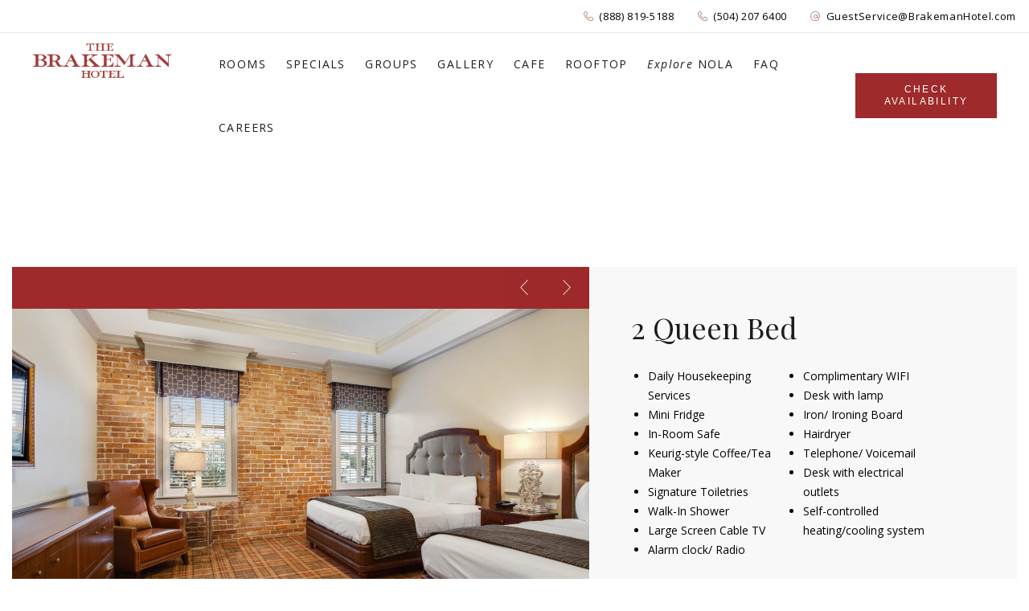

--- FILE ---
content_type: text/html; charset=UTF-8
request_url: https://brakemanhotel.com/accommodation-category/2-queen/
body_size: 91859
content:
<!DOCTYPE html>
<html lang="en-US">
<head>

	<!-- Basic Page Needs
    ==================================================== -->
	<meta charset="UTF-8" />
	<!--[if IE]><meta http-equiv='X-UA-Compatible' content='IE=edge,chrome=1'><![endif]-->

	<!-- Mobile Specific Metas
	==================================================== -->
	<meta name="viewport" content="width=device-width, initial-scale=1, maximum-scale=1">

	<link rel="profile" href="https://gmpg.org/xfn/11" />

	

		<!-- Favicon
	==================================================== -->
	<link rel="shortcut icon" href="https://brakemanhotel.com/wp-content/uploads/2018/10/Brakeman-Favicon.png">
	
	<!-- Apple touch icons
	============================================ -->
									
	<meta name='robots' content='index, follow, max-image-preview:large, max-snippet:-1, max-video-preview:-1' />

	<!-- This site is optimized with the Yoast SEO plugin v26.6 - https://yoast.com/wordpress/plugins/seo/ -->
	<title>2 Queen Archives - The Brakeman Hotel</title>
	<link rel="canonical" href="https://brakemanhotel.com/accommodation-category/2-queen/" />
	<meta property="og:locale" content="en_US" />
	<meta property="og:type" content="article" />
	<meta property="og:title" content="2 Queen Archives - The Brakeman Hotel" />
	<meta property="og:url" content="https://brakemanhotel.com/accommodation-category/2-queen/" />
	<meta property="og:site_name" content="The Brakeman Hotel" />
	<meta name="twitter:card" content="summary_large_image" />
	<script type="application/ld+json" class="yoast-schema-graph">{"@context":"https://schema.org","@graph":[{"@type":"CollectionPage","@id":"https://brakemanhotel.com/accommodation-category/2-queen/","url":"https://brakemanhotel.com/accommodation-category/2-queen/","name":"2 Queen Archives - The Brakeman Hotel","isPartOf":{"@id":"https://brakemanhotel.com/#website"},"primaryImageOfPage":{"@id":"https://brakemanhotel.com/accommodation-category/2-queen/#primaryimage"},"image":{"@id":"https://brakemanhotel.com/accommodation-category/2-queen/#primaryimage"},"thumbnailUrl":"https://brakemanhotel.com/wp-content/uploads/2020/02/BRK_2Queen800X536.jpg","breadcrumb":{"@id":"https://brakemanhotel.com/accommodation-category/2-queen/#breadcrumb"},"inLanguage":"en-US"},{"@type":"ImageObject","inLanguage":"en-US","@id":"https://brakemanhotel.com/accommodation-category/2-queen/#primaryimage","url":"https://brakemanhotel.com/wp-content/uploads/2020/02/BRK_2Queen800X536.jpg","contentUrl":"https://brakemanhotel.com/wp-content/uploads/2020/02/BRK_2Queen800X536.jpg","width":800,"height":536,"caption":"two beds room"},{"@type":"BreadcrumbList","@id":"https://brakemanhotel.com/accommodation-category/2-queen/#breadcrumb","itemListElement":[{"@type":"ListItem","position":1,"name":"Home","item":"https://brakemanhotel.com/"},{"@type":"ListItem","position":2,"name":"2 Queen"}]},{"@type":"WebSite","@id":"https://brakemanhotel.com/#website","url":"https://brakemanhotel.com/","name":"The Brakeman Hotel","description":"Historic Boutique Hotel at the Entrance to the French Quarter in New Orleans","potentialAction":[{"@type":"SearchAction","target":{"@type":"EntryPoint","urlTemplate":"https://brakemanhotel.com/?s={search_term_string}"},"query-input":{"@type":"PropertyValueSpecification","valueRequired":true,"valueName":"search_term_string"}}],"inLanguage":"en-US"}]}</script>
	<!-- / Yoast SEO plugin. -->


<link rel='dns-prefetch' href='//ajax.aspnetcdn.com' />
<link rel='dns-prefetch' href='//cdn.jsdelivr.net' />
<link rel='dns-prefetch' href='//maps.google.com' />
<link rel='dns-prefetch' href='//www.googletagmanager.com' />
<link rel='dns-prefetch' href='//code.jquery.com' />
<link rel='dns-prefetch' href='//use.fontawesome.com' />
<link rel='dns-prefetch' href='//fonts.googleapis.com' />
<link rel="alternate" type="application/rss+xml" title="The Brakeman Hotel &raquo; Feed" href="https://brakemanhotel.com/feed/" />
<link rel="alternate" type="text/calendar" title="The Brakeman Hotel &raquo; iCal Feed" href="https://brakemanhotel.com/events/?ical=1" />
<link rel="alternate" type="application/rss+xml" title="The Brakeman Hotel &raquo; 2 Queen Accommodation Category Feed" href="https://brakemanhotel.com/accommodation-category/2-queen/feed/" />
<style id='wp-img-auto-sizes-contain-inline-css'>
img:is([sizes=auto i],[sizes^="auto," i]){contain-intrinsic-size:3000px 1500px}
/*# sourceURL=wp-img-auto-sizes-contain-inline-css */
</style>
<link rel='stylesheet' id='milenia-icons-css' href='https://brakemanhotel.com/wp-content/plugins/milenia-theme-functionality/app/Extensions/VisualComposer/assets/css/milenia-icon-font.css?ver=1.0.0' media='all' />
<style id='wp-emoji-styles-inline-css'>

	img.wp-smiley, img.emoji {
		display: inline !important;
		border: none !important;
		box-shadow: none !important;
		height: 1em !important;
		width: 1em !important;
		margin: 0 0.07em !important;
		vertical-align: -0.1em !important;
		background: none !important;
		padding: 0 !important;
	}
/*# sourceURL=wp-emoji-styles-inline-css */
</style>
<link rel='stylesheet' id='jquery-ui-css' href='https://code.jquery.com/ui/1.11.2/themes/smoothness/jquery-ui.css?ver=6.9' media='all' />
<link rel='stylesheet' id='booking_widget-css' href='https://brakemanhotel.com/wp-content/plugins/booking-widget/public/assets/css/booking-widget-public.css?ver=1.0.0' media='all' />
<link rel='stylesheet' id='flatpickr-calendar-css' href='https://cdn.jsdelivr.net/npm/flatpickr/dist/flatpickr.min.css?ver=6.9' media='all' />
<link rel='stylesheet' id='mphb-kbwood-datepick-css-css' href='https://brakemanhotel.com/wp-content/plugins/motopress-hotel-booking/vendors/kbwood/datepick/jquery.datepick.css?ver=5.2.3' media='all' />
<link rel='stylesheet' id='mphb-css' href='https://brakemanhotel.com/wp-content/plugins/motopress-hotel-booking/assets/css/mphb.min.css?ver=5.2.3' media='all' />
<link rel='stylesheet' id='animate-css-css' href='https://brakemanhotel.com/wp-content/plugins/milenia-theme-functionality/app/Extensions/VisualComposer/assets/css/animate.min.css?ver=1.0.0' media='all' />
<link rel='stylesheet' id='milenia-js-composer-front-css' href='https://brakemanhotel.com/wp-content/plugins/milenia-theme-functionality/app/Extensions/VisualComposer/assets/css/milenia-js-composer-front.css?ver=8.7.2' media='all' />
<link rel='stylesheet' id='milenia_form_styler-css' href='https://brakemanhotel.com/wp-content/plugins/milenia-theme-functionality//assets/vendors/jQueryFormStyler/jquery.formstyler.css?ver=1.0.0' media='all' />
<link rel='stylesheet' id='milenia-theme-functionality-css-css' href='https://brakemanhotel.com/wp-content/plugins/milenia-theme-functionality//assets/css/milenia-theme-functionality-core.css?ver=1.0.0' media='all' />
<link rel='stylesheet' id='bootstrap-css' href='https://brakemanhotel.com/wp-content/themes/milenia/assets/css/bootstrap.min.css?ver=3.3.7' media='all' />
<link rel='stylesheet' id='fontawesome-css' href='https://use.fontawesome.com/releases/v5.8.1/css/fontawesome.css?ver=5.8.1' media='all' />
<link rel='stylesheet' id='linearicons-css' href='https://brakemanhotel.com/wp-content/themes/milenia/assets/css/linearicons.css?ver=1.0.0' media='all' />
<link rel='stylesheet' id='milenia-style-css' href='https://brakemanhotel.com/wp-content/themes/milenia/style.css?ver=6.9' media='all' />
<style id='milenia-style-inline-css'>

			body,blockquote:not(.milenia-blockquote--unstyled) cite,.milenia-font--like-body, .milenia-btn, .milenia-entity .button,.milenia-entity-label {
				font-family: "Open Sans", "sans-serif";
			}
		
			body {
				font-family: "Open Sans", "sans-serif";
				font-weight: 400;
				font-style: normal;
				font-size: 16px;
				line-height: 26px;
			}
		
			h1 {
				font-family: "Playfair Display", "sans-serif";
				font-weight: 400;
				font-style: normal;
				font-size: 52px;
				line-height: 62px;
			}
		
			h2 {
				font-family: "Playfair Display", "sans-serif";
				font-weight: 400;
				font-style: normal;
				font-size: 48px;
				line-height: 58px;
			}
		
			h3 {
				font-family: "Playfair Display", "sans-serif";
				font-weight: 400;
				font-style: normal;
				font-size: 36px;
				line-height: 43px;
			}
		
			h4 {
				font-family: "Playfair Display", "sans-serif";
				font-weight: 400;
				font-style: normal;
				font-size: 30px;
				line-height: 36px;
			}
		
			h5 {
				font-family: "Playfair Display", "sans-serif";
				font-weight: 400;
				font-style: normal;
				font-size: 24px;
				line-height: 29px;
			}
		
			h6 {
				font-family: "Playfair Display", "sans-serif";
				font-weight: 400;
				font-style: normal;
				font-size: 18px;
				line-height: 22px;
			}
		
			dl dt,.comment .fn,.milenia-widget .recentcomments > a,.milenia-fullscreen-message,.milenia-booking-form-wrapper--v2 .form-col--arrival-date .milenia-custom-select .milenia-selected-option, .milenia-booking-form-wrapper--v2 .form-col--departure-date .milenia-custom-select .milenia-selected-option, .milenia-booking-form-wrapper--v2 .form-col--rooms .milenia-custom-select .milenia-selected-option, .milenia-booking-form-wrapper--v2 .form-col--adults .milenia-custom-select .milenia-selected-option, .milenia-booking-form-wrapper--v2 .form-col--children .milenia-custom-select .milenia-selected-option,.milenia-booking-form-wrapper--v2 .form-col--title,.milenia-singlefield-form-titled-wrapper .milenia-singlefield-form-title,.milenia-booking-form-wrapper--v2 .milenia-field-datepicker,.milenia-booking-form-wrapper--v1 .milenia-field-datepicker .milenia-field-datepicker-month-year,.milenia-estimate-mark-text,.milenia-tabbed-carousel-thumb-caption,.milenia-entities--style-19 .milenia-entity-date-month-year,.milenia-entities--style-19 .mphb-price,.milenia-info-box-title,.milenia-panels-title > button,.milenia-font--first-accented, .milenia-dropcap > *:first-child:first-letter, .milenia-tabs:not(.milenia-tabs--unstyled) .milenia-tabs-nav, .milenia-tabs:not(.milenia-tabs--unstyled) .milenia-tabs-nav a,.milenia-widget .milenia-events .milenia-event-date,.milenia-entity-content .woocommerce-MyAccount-navigation {
				font-family: "Playfair Display", "sans-serif";
			}
		
			.milenia-font--second-accented,.milenia-widget .milenia-events .milenia-event-date-date,.milenia-entities--style-10 .mphb-price,.milenia-entities--style-11 .mphb-price,.milenia-entities--style-12 .mphb-price,.milenia-entities--style-13 .mphb-price,.milenia-entities--style-14 .mphb-price,.milenia-entities--style-15 .mphb-price,.milenia-entities--style-16 .mphb-price,.mphb-room-rates-list .mphb-price,.milenia-entity-single.milenia-entity--room .mphb-price,.milenia-entity-price,blockquote:not(.milenia-blockquote--unstyled),.milenia-pricing-table-price,.milenia-pricing-table-price:not(:last-child),.milenia-entities--style-19 .milenia-entity-date-date,.milenia-entity-link-element,.milenia-entity.format-link .milenia-entity-body > p:only-child > a:only-child,.milenia-testimonial blockquote,.milenia-estimate-mark,.milenia-booking-form-wrapper--v1 .milenia-field-datepicker-day,.milenia-booking-form-wrapper--light.milenia-booking-form-wrapper--v4 .form-col--title,.milenia-field-counter-value,.milenia-countdown .countdown-amount,.milenia-weather-indicator--style-2,.milenia-404-title,.milenia-widget .milenia-weather-indicator--style-3 {
				font-family: "Old Standard TT", "sans-serif";
			}
		
.milenia-body--scheme-custom a:not(.milenia-ln--independent):not(.milenia-btn),.milenia-body--scheme-custom .milenia-colorizer--scheme-dark a:not(.milenia-ln--independent):not(.milenia-btn),.milenia-body--scheme-custom .milenia-btn--scheme-primary.milenia-btn--link{color: #9e2a2b; background-image: -webkit-gradient(linear, left top, left bottom, color-stop(100%, #9e2a2b), to(#9e2a2b)); background-image: linear-gradient(to bottom, #9e2a2b 100%, #9e2a2b 100%);}.milenia-body--scheme-custom .milenia-widget .milenia-weather-indicator--style-3,.milenia-body--scheme-custom .milenia-widget .milenia-event-date,.milenia-body--scheme-custom .milenia-header--dark .milenia-list--icon .fa,.milenia-body--scheme-custom .milenia-header--dark .milenia-list--icon .fal,.milenia-body--scheme-custom .milenia-header--dark .milenia-list--icon .far,.milenia-body--scheme-custom .milenia-header--dark .milenia-list--icon .fab,.milenia-body--scheme-custom .milenia-header--dark .milenia-list--icon .fas,.milenia-body--scheme-custom .milenia-header--dark .milenia-list--icon .icon,.milenia-body--scheme-custom .milenia-header--dark .milenia-list--icon [class*="milenia-font-icon-"],.milenia-body--scheme-custom .milenia-counter-icon,.milenia-body--scheme-custom .milenia-navigation > .current-menu-ancestor > a,.milenia-body--scheme-custom .milenia-navigation > .current-menu-parent > a,.milenia-body--scheme-custom .milenia-navigation > .current-menu-item > a,.milenia-no-touchevents .milenia-body--scheme-custom .milenia-navigation > li:hover > a,.milenia-no-touchevents .milenia-body--scheme-custom .milenia-navigation > .milenia-seleceted > a,.milenia-touchevents .milenia-body--scheme-custom .milenia-navigation > .milenia-tapped > a,.milenia-body--scheme-custom .milenia-navigation-vertical li:hover > a,.milenia-body--scheme-custom .milenia-navigation-vertical li.milenia-seleceted > a,.milenia-body--scheme-custom .milenia-navigation-vertical li.milenia-tapped > a,.milenia-body--scheme-custom .milenia-navigation-vertical li.current-menu-ancestor > a,.milenia-body--scheme-custom .milenia-navigation-vertical li.current-menu-parent > a,.milenia-body--scheme-custom .milenia-navigation-vertical li.current-menu-item > a,.milenia-body--scheme-custom .milenia-list--icon .fa,.milenia-body--scheme-custom .milenia-list--icon .fal,.milenia-body--scheme-custom .milenia-list--icon .far,.milenia-body--scheme-custom .milenia-list--icon .fab,.milenia-body--scheme-custom .milenia-list--icon .fas,.milenia-body--scheme-custom .milenia-list--icon .icon,.milenia-body--scheme-custom .milenia-list--icon [class*="milenia-font-icon-"],.milenia-body--scheme-custom .milenia-list--icon > li::before,.milenia-body--scheme-custom .milenia-entity-content ul:not(.milenia-list--unstyled):not([class*="milenia-list--scheme"]) ul > li::before,.milenia-body--scheme-custom .milenia-entity-content ul:not(.milenia-list--unstyled):not([class*="milenia-list--scheme"]) > li::before,.milenia-body--scheme-custom .milenia-entity-content ul:not(.milenia-list--unstyled).milenia-list--icon:not([class*="milenia-list--scheme"]) li::before,.milenia-body--scheme-custom .milenia-entity-content ul:not(.milenia-list--unstyled).milenia-list--icon:not([class*="milenia-list--scheme"]) li > .fal,.milenia-body--scheme-custom .milenia-entity-content ul:not(.milenia-list--unstyled).milenia-list--icon:not([class*="milenia-list--scheme"]) li > .far,.milenia-body--scheme-custom .milenia-entity-content ul:not(.milenia-list--unstyled).milenia-list--icon:not([class*="milenia-list--scheme"]) li > .fab,.milenia-body--scheme-custom .milenia-entity-content ul:not(.milenia-list--unstyled).milenia-list--icon:not([class*="milenia-list--scheme"]) li > .fas,.milenia-body--scheme-custom .milenia-entity-content ul:not(.milenia-list--unstyled).milenia-list--icon:not([class*="milenia-list--scheme"]) li > .icon,.milenia-body--scheme-custom .milenia-entity-content ul:not(.milenia-list--unstyled).milenia-list--icon:not([class*="milenia-list--scheme"]) li > [class*="milenia-font-icon-"],.milenia-body--scheme-custom .milenia-btn--scheme-primary:not(.milenia-btn--link):hover,.milenia-body--scheme-custom .milenia-btn--scheme-primary:not(.milenia-btn--link):focus,.milenia-body--scheme-custom .milenia-btn--scheme-primary:not(.milenia-btn--link).milenia-btn--reverse,.milenia-body--scheme-custom .milenia-entity .button.mphb-book-button:not(.milenia-btn--link):hover,.milenia-body--scheme-custom .milenia-entity .button.mphb-book-button:not(.milenia-btn--link):focus,.milenia-body--scheme-custom .milenia-entity-single .button.mphb-book-button:not(.milenia-btn--link):hover,.milenia-body--scheme-custom .milenia-entity-single .button.mphb-book-button:not(.milenia-btn--link):focus,.milenia-body--scheme-custom .milenia-panels--style-2 .milenia-panels-title.milenia-panels-active > button,.milenia-body--scheme-custom .milenia-icon-boxes--style-1 .milenia-icon-box-icon,.milenia-body--scheme-custom .milenia-icon-boxes--style-1 .milenia-icon-box-title,.milenia-body--scheme-custom .milenia-icon-boxes--style-3 .milenia-icon-box-icon,.milenia-body--scheme-custom .milenia-entities--style-4 .milenia-entity-label,.milenia-body--scheme-custom .milenia-entities--style-6 .milenia-entity-label,.milenia-body--scheme-custom .milenia-entities--style-9 .milenia-entity-label,.milenia-body--scheme-custom .milenia-entities--style-7 .milenia-entity-label,.milenia-body--scheme-custom .milenia-entities--style-19 .milenia-entity-label,.milenia-body--scheme-custom .milenia-entity-header .milenia-entity-price,.milenia-body--scheme-custom .milenia-entities--style-6 .milenia-entity-link-element .fa,.milenia-body--scheme-custom .milenia-entities--style-6 .milenia-entity-link-element .fal,.milenia-body--scheme-custom .milenia-entities--style-6 .milenia-entity-link-element .far,.milenia-body--scheme-custom .milenia-entities--style-6 .milenia-entity-link-element .fab,.milenia-body--scheme-custom .milenia-entities--style-6 .milenia-entity-link-element .fas,.milenia-body--scheme-custom .milenia-entities--style-6 .milenia-entity-link-element .icon,.milenia-body--scheme-custom .milenia-entities--style-6 .milenia-entity-link-element [class*="milenia-font-icon-"],.milenia-body--scheme-custom .milenia-entities--style-10 .mphb-price,.milenia-body--scheme-custom .milenia-entities--style-11 .mphb-price,.milenia-body--scheme-custom .milenia-entities--style-12 .mphb-price,.milenia-body--scheme-custom .milenia-entities--style-13 .mphb-price,.milenia-body--scheme-custom .milenia-entities--style-14 .mphb-price,.milenia-body--scheme-custom .milenia-entities--style-15 .mphb-price,.milenia-body--scheme-custom .milenia-entities--style-16 .mphb-price,.milenia-body--scheme-custom .milenia-entity-single.milenia-entity--room .mphb-price,.milenia-body--scheme-custom .mphb-room-rates-list .mphb-price,.milenia-body--scheme-custom .milenia-entities--style-19 .mphb-price,.milenia-body--scheme-custom .milenia-entities--style-19 .milenia-entity-date-date,.milenia-body--scheme-custom .milenia-entities--style-19 .milenia-entity-date-month-year,.milenia-body--scheme-custom .owl-carousel.owl-carousel--nav-edges .owl-nav .owl-prev:hover,.milenia-body--scheme-custom .owl-carousel.owl-carousel--nav-edges .owl-nav .owl-next:hover,.milenia-body--scheme-custom .milenia-section-subtitle,.milenia-body--scheme-custom .milenia-testimonial .milenia-rating,.milenia-body--scheme-custom .milenia-estimate .milenia-estimate-mark,.milenia-body--scheme-custom .milenia-countdown .countdown-amount,.milenia-body--scheme-custom .milenia-404-title,.milenia-body--scheme-custom .milenia-dropcap:not(.milenia-dropcap--filled) > *:first-child:first-letter,.milenia-body--scheme-custom .milenia-tabs:not(.milenia-tabs--unstyled).milenia-tabs--style-2 .milenia-active > a:not(.milenia-btn):not(.button),.milenia-body--scheme-custom .milenia-entities--style-10 .milenia-entity .button.mphb-view-details-button:hover,.milenia-body--scheme-custom .milenia-entities--style-11 .milenia-entity .button.mphb-view-details-button:hover,.milenia-body--scheme-custom .milenia-entities--style-12 .milenia-entity .button.mphb-view-details-button:hover,.milenia-body--scheme-custom .milenia-entities--style-13 .milenia-entity .button.mphb-view-details-button:hover,.milenia-body--scheme-custom .milenia-entities--style-3 .milenia-entity-meta{color: #9e2a2b}.milenia-body--scheme-custom .milenia-divider--scheme-primary,.milenia-body--scheme-custom .milenia-btn--scheme-primary:not(.milenia-btn--link),.milenia-body--scheme-custom .milenia-btn--scheme-primary:not(.milenia-btn--link).milenia-btn--reverse:hover,.milenia-body--scheme-custom .milenia-entity .button.mphb-book-button:not(.milenia-btn--link),.milenia-body--scheme-custom .milenia-entity-single .button.mphb-book-button:not(.milenia-btn--link),.milenia-body--scheme-custom .widget_wysija input[type="submit"],.milenia-body--scheme-custom .milenia-entities--style-4 .milenia-entity-label,.milenia-body--scheme-custom .milenia-entities--style-6 .milenia-entity-label,.milenia-body--scheme-custom .milenia-entities--style-9 .milenia-entity-label,.milenia-body--scheme-custom .milenia-entities--style-7 .milenia-entity-label,.milenia-body--scheme-custom .milenia-entities--style-19 .milenia-entity-label,.milenia-body--scheme-custom .milenia-tabs:not(.milenia-tabs--unstyled).milenia-tabs--style-2 .milenia-active > a::after,.milenia-body--scheme-custom .milenia-entities--style-10 .milenia-entity .button.mphb-view-details-button,.milenia-body--scheme-custom .milenia-entities--style-11 .milenia-entity .button.mphb-view-details-button,.milenia-body--scheme-custom .milenia-entities--style-12 .milenia-entity .button.mphb-view-details-button,.milenia-body--scheme-custom .milenia-entities--style-13 .milenia-entity .button.mphb-view-details-button{border-color: #9e2a2b}.milenia-body--scheme-custom .calendar_wrap table #today,.milenia-body--scheme-custom .milenia-navigation > li > a::before,.milenia-body--scheme-custom .milenia-mobile-nav-btn,.milenia-body--scheme-custom .milenia-progress-bars:not(.milenia-progress-bars--secondary) .milenia-progress-bar-indicator,.milenia-body--scheme-custom .milenia-colorizer--scheme-primary .milenia-colorizer-bg-color,.milenia-body--scheme-custom .milenia-navigation-vertical > li > a::before,.milenia-body--scheme-custom blockquote:not(.milenia-blockquote--unstyled):not(.milenia-blockquote--style-2),.milenia-body--scheme-custom .milenia-btn--scheme-primary:not(.milenia-btn--link),.milenia-body--scheme-custom .milenia-btn--scheme-primary:not(.milenia-btn--link).milenia-btn--reverse:hover,.milenia-body--scheme-custom .milenia-entity .button.mphb-book-button:not(.milenia-btn--link),.milenia-body--scheme-custom .milenia-entity-single .button.mphb-book-button:not(.milenia-btn--link),.milenia-body--scheme-custom .widget_wysija input[type="submit"],.milenia-body--scheme-custom .milenia-action-buttons > a,.milenia-body--scheme-custom .milenia-action-buttons > button,.milenia-body--scheme-custom .milenia-panels:not(.milenia-panels--style-2) .milenia-panels-title.milenia-panels-active > button,.milenia-body--scheme-custom .milenia-icon-boxes--style-1 .milenia-icon-box:hover,.milenia-body--scheme-custom .milenia-entities--style-8 .milenia-entity,.milenia-body--scheme-custom .milenia-entity-link-element,.milenia-body--scheme-custom .milenia-entity.format-link .milenia-entity-body > p:only-child > a:only-child,.milenia-body--scheme-custom .owl-carousel:not(.owl-carousel--nav-edges) .owl-nav .owl-prev,.milenia-body--scheme-custom .owl-carousel:not(.owl-carousel--nav-edges) .owl-nav .owl-next,.milenia-body--scheme-custom .datepicker-dropdown tbody td.active.day,.milenia-body--scheme-custom .milenia-singlefield-form button,.milenia-body--scheme-custom .milenia-events-calendar td:hover,.milenia-body--scheme-custom .milenia-events-calendar .milenia-events-td--selected,.milenia-body--scheme-custom .milenia-dropcap.milenia-dropcap--filled > *:first-child:first-letter,.milenia-body--scheme-custom .milenia-tabs:not(.milenia-tabs--unstyled):not(.milenia-tabs--style-2) .milenia-tabs-nav .milenia-active > a:not(.milenia-btn):not(.button),.milenia-body--scheme-custom .milenia-banners.milenia-banners--style-2 .milenia-banner-content::before,.milenia-body--scheme-custom .milenia-entities--style-2 .milenia-entity--scheme-primary .milenia-entity-content::before,.milenia-body--scheme-custom .milenia-entities--style-10 .milenia-entity .button.mphb-view-details-button,.milenia-body--scheme-custom .milenia-entities--style-11 .milenia-entity .button.mphb-view-details-button,.milenia-body--scheme-custom .milenia-entities--style-12 .milenia-entity .button.mphb-view-details-button,.milenia-body--scheme-custom .milenia-entities--style-13 .milenia-entity .button.mphb-view-details-button{background-color: #9e2a2b}.milenia-body--scheme-custom .milenia-btn--scheme-secondary.milenia-btn--link{color: #894f30; background-image: -webkit-gradient(linear, left top, left bottom, color-stop(100%, #894f30), to(#894f30)); background-image: linear-gradient(to bottom, #894f30 100%, #894f30 100%);}.milenia-body--scheme-custom .milenia-header--light .milenia-list--icon .fa,.milenia-body--scheme-custom .milenia-header--light .milenia-list--icon .fal,.milenia-body--scheme-custom .milenia-header--light .milenia-list--icon .far,.milenia-body--scheme-custom .milenia-header--light .milenia-list--icon .fab,.milenia-body--scheme-custom .milenia-header--light .milenia-list--icon .fas,.milenia-body--scheme-custom .milenia-header--light .milenia-list--icon .icon,.milenia-body--scheme-custom .milenia-header--light .milenia-list--icon [class*="milenia-font-icon-"],.milenia-body--scheme-custom .milenia-social-icon--scheme-secondary a:not(.milenia-ln--independent):not(.milenia-btn),.milenia-body--scheme-custom .milenia-btn--scheme-secondary:not(.milenia-btn--link):hover,.milenia-body--scheme-custom .milenia-btn--scheme-secondary:not(.milenia-btn--link):focus,.milenia-body--scheme-custom .milenia-btn--scheme-secondary:not(.milenia-btn--link).milenia-btn--reverse,.milenia-body--scheme-custom .milenia-icon-boxes--style-2 .milenia-icon-box-icon{color: #894f30}.milenia-body--scheme-custom .milenia-divider--scheme-secondary,.milenia-body--scheme-custom blockquote:not(.milenia-blockquote--unstyled).milenia-blockquote--style-2,.milenia-body--scheme-custom .milenia-btn--scheme-secondary:not(.milenia-btn--link),.milenia-body--scheme-custom .milenia-btn--scheme-secondary:not(.milenia-btn--link).milenia-btn--reverse:hover{border-color: #894f30}.milenia-body--scheme-custom .milenia-progress-bars.milenia-progress-bars--secondary .milenia-progress-bar-indicator,.milenia-body--scheme-custom .milenia-colorizer--scheme-secondary .milenia-colorizer-bg-color,.milenia-body--scheme-brown .milenia-btn--scheme-secondary:not(.milenia-btn--link),.milenia-body--scheme-brown .milenia-btn--scheme-secondary:not(.milenia-btn--link).milenia-btn--reverse:hover{background-color: #894f30}
#milenia-footer-section-1.milenia-footer-row.milenia-footer-row--widget-border .milenia-widget::after {
						border-color: #2e2e2e;
					}#milenia-footer-section-1 .milenia-footer-row--inner {
					border-color: #363636;
				}#milenia-footer-section-3 .milenia-footer-row--inner {
					border-color: #eaeaea;
				}
/*# sourceURL=milenia-style-inline-css */
</style>
<link rel='stylesheet' id='milenia-child-style-css' href='https://brakemanhotel.com/wp-content/themes/milenia-child/style.css?ver=6.9' media='all' />
<link rel='stylesheet' id='fontawesome-brands-css' href='https://use.fontawesome.com/releases/v5.8.1/css/brands.css?ver=5.8.1' media='all' />
<link rel='stylesheet' id='fancybox-css' href='https://brakemanhotel.com/wp-content/plugins/milenia-theme-functionality/app/Extensions/VisualComposer/assets/vendors/fancybox/jquery.fancybox.min.css?ver=3.3.5' media='all' />
<link rel='stylesheet' id='arctic-modal-css' href='https://brakemanhotel.com/wp-content/themes/milenia/assets/vendors/arcticmodal/jquery.arcticmodal-0.3.css?ver=0.0.3' media='all' />
<link rel='stylesheet' id='owl-carousel-css' href='https://brakemanhotel.com/wp-content/plugins/milenia-theme-functionality/app/Extensions/VisualComposer/assets/vendors/owl-carousel/assets/owl.carousel.min.css?ver=2.2.3' media='all' />
<link rel='stylesheet' id='monkeysan-tooltip-css' href='https://brakemanhotel.com/wp-content/themes/milenia/assets/vendors/monkeysan-tooltip/monkeysan-jquery-tooltip.css?ver=1.0.0' media='all' />
<link rel='stylesheet' id='media-element-css' href='https://brakemanhotel.com/wp-content/plugins/milenia-theme-functionality/app/Extensions/VisualComposer/assets/vendors/mediaelement/mediaelementplayer.min.css?ver=4.2.7' media='all' />
<link rel='stylesheet' id='milenia-google-fonts-css' href='https://fonts.googleapis.com/css?family=Open+Sans%3A200%2C300%2C400%2C400italic%2C600%2C600italic%2C700%2C700italic%2C800%2C800italic%2C%7CPlayfair+Display%3A400%2C400italic%2C700%2C700italic%2C900%2C900italic%2C%7COld+Standard+TT%3A400%2C400italic%2C700&#038;subset=latin%2Clatin-ext' media='all' />
<script src="https://brakemanhotel.com/wp-includes/js/jquery/jquery.min.js?ver=3.7.1" id="jquery-core-js"></script>
<script src="https://brakemanhotel.com/wp-includes/js/jquery/jquery-migrate.min.js?ver=3.4.1" id="jquery-migrate-js"></script>
<script src="https://ajax.aspnetcdn.com/ajax/jquery.validate/1.11.1/jquery.validate.min.js?ver=6.9" id="jquery-validation-plugin-js"></script>
<script src="https://cdn.jsdelivr.net/npm/flatpickr?ver=6.9" id="flatpickr-calendar-js"></script>
<script src="//brakemanhotel.com/wp-content/plugins/revslider/sr6/assets/js/rbtools.min.js?ver=6.7.38" id="tp-tools-js"></script>
<script src="//brakemanhotel.com/wp-content/plugins/revslider/sr6/assets/js/rs6.min.js?ver=6.7.38" id="revmin-js"></script>
<script id="wpgmza_data-js-extra">
/* <![CDATA[ */
var wpgmza_google_api_status = {"message":"Enqueued","code":"ENQUEUED"};
//# sourceURL=wpgmza_data-js-extra
/* ]]> */
</script>
<script src="https://brakemanhotel.com/wp-content/plugins/wp-google-maps/wpgmza_data.js?ver=6.9" id="wpgmza_data-js"></script>
<script src="https://brakemanhotel.com/wp-content/plugins/milenia-theme-functionality/app/Extensions/VisualComposer/assets/vendors/appear.min.js?ver=1.0.3" id="appearjs-js"></script>
<script src="https://brakemanhotel.com/wp-content/plugins/milenia-theme-functionality//assets/vendors/jQueryFormStyler/jquery.formstyler.min.js?ver=1" id="milenia_form_styler-js"></script>
<script src="https://brakemanhotel.com/wp-content/themes/milenia/assets/vendors/modernizr.js?ver=3.6.0" id="modernizr-js"></script>

<!-- Google tag (gtag.js) snippet added by Site Kit -->
<!-- Google Analytics snippet added by Site Kit -->
<script src="https://www.googletagmanager.com/gtag/js?id=G-KNZC2BD039" id="google_gtagjs-js" async></script>
<script id="google_gtagjs-js-after">
/* <![CDATA[ */
window.dataLayer = window.dataLayer || [];function gtag(){dataLayer.push(arguments);}
gtag("set","linker",{"domains":["brakemanhotel.com"]});
gtag("js", new Date());
gtag("set", "developer_id.dZTNiMT", true);
gtag("config", "G-KNZC2BD039");
//# sourceURL=google_gtagjs-js-after
/* ]]> */
</script>
<script></script><link rel="https://api.w.org/" href="https://brakemanhotel.com/wp-json/" /><link rel="alternate" title="JSON" type="application/json" href="https://brakemanhotel.com/wp-json/wp/v2/mphb_room_type_category/194" /><link rel="EditURI" type="application/rsd+xml" title="RSD" href="https://brakemanhotel.com/xmlrpc.php?rsd" />
<meta name="generator" content="WordPress 6.9" />
<meta name="generator" content="Redux 4.5.9" /><meta name="generator" content="Site Kit by Google 1.168.0" /><meta name="tec-api-version" content="v1"><meta name="tec-api-origin" content="https://brakemanhotel.com"><link rel="alternate" href="https://brakemanhotel.com/wp-json/tribe/events/v1/" /><link rel="llms-sitemap" href="https://brakemanhotel.com/llms.txt" />
<meta name="generator" content="Powered by WPBakery Page Builder - drag and drop page builder for WordPress."/>

<!-- Google Tag Manager snippet added by Site Kit -->
<script>
/* <![CDATA[ */

			( function( w, d, s, l, i ) {
				w[l] = w[l] || [];
				w[l].push( {'gtm.start': new Date().getTime(), event: 'gtm.js'} );
				var f = d.getElementsByTagName( s )[0],
					j = d.createElement( s ), dl = l != 'dataLayer' ? '&l=' + l : '';
				j.async = true;
				j.src = 'https://www.googletagmanager.com/gtm.js?id=' + i + dl;
				f.parentNode.insertBefore( j, f );
			} )( window, document, 'script', 'dataLayer', 'GTM-MG3N62N' );
			
/* ]]> */
</script>

<!-- End Google Tag Manager snippet added by Site Kit -->
<meta name="generator" content="Powered by Slider Revolution 6.7.38 - responsive, Mobile-Friendly Slider Plugin for WordPress with comfortable drag and drop interface." />
<script>function setREVStartSize(e){
			//window.requestAnimationFrame(function() {
				window.RSIW = window.RSIW===undefined ? window.innerWidth : window.RSIW;
				window.RSIH = window.RSIH===undefined ? window.innerHeight : window.RSIH;
				try {
					var pw = document.getElementById(e.c).parentNode.offsetWidth,
						newh;
					pw = pw===0 || isNaN(pw) || (e.l=="fullwidth" || e.layout=="fullwidth") ? window.RSIW : pw;
					e.tabw = e.tabw===undefined ? 0 : parseInt(e.tabw);
					e.thumbw = e.thumbw===undefined ? 0 : parseInt(e.thumbw);
					e.tabh = e.tabh===undefined ? 0 : parseInt(e.tabh);
					e.thumbh = e.thumbh===undefined ? 0 : parseInt(e.thumbh);
					e.tabhide = e.tabhide===undefined ? 0 : parseInt(e.tabhide);
					e.thumbhide = e.thumbhide===undefined ? 0 : parseInt(e.thumbhide);
					e.mh = e.mh===undefined || e.mh=="" || e.mh==="auto" ? 0 : parseInt(e.mh,0);
					if(e.layout==="fullscreen" || e.l==="fullscreen")
						newh = Math.max(e.mh,window.RSIH);
					else{
						e.gw = Array.isArray(e.gw) ? e.gw : [e.gw];
						for (var i in e.rl) if (e.gw[i]===undefined || e.gw[i]===0) e.gw[i] = e.gw[i-1];
						e.gh = e.el===undefined || e.el==="" || (Array.isArray(e.el) && e.el.length==0)? e.gh : e.el;
						e.gh = Array.isArray(e.gh) ? e.gh : [e.gh];
						for (var i in e.rl) if (e.gh[i]===undefined || e.gh[i]===0) e.gh[i] = e.gh[i-1];
											
						var nl = new Array(e.rl.length),
							ix = 0,
							sl;
						e.tabw = e.tabhide>=pw ? 0 : e.tabw;
						e.thumbw = e.thumbhide>=pw ? 0 : e.thumbw;
						e.tabh = e.tabhide>=pw ? 0 : e.tabh;
						e.thumbh = e.thumbhide>=pw ? 0 : e.thumbh;
						for (var i in e.rl) nl[i] = e.rl[i]<window.RSIW ? 0 : e.rl[i];
						sl = nl[0];
						for (var i in nl) if (sl>nl[i] && nl[i]>0) { sl = nl[i]; ix=i;}
						var m = pw>(e.gw[ix]+e.tabw+e.thumbw) ? 1 : (pw-(e.tabw+e.thumbw)) / (e.gw[ix]);
						newh =  (e.gh[ix] * m) + (e.tabh + e.thumbh);
					}
					var el = document.getElementById(e.c);
					if (el!==null && el) el.style.height = newh+"px";
					el = document.getElementById(e.c+"_wrapper");
					if (el!==null && el) {
						el.style.height = newh+"px";
						el.style.display = "block";
					}
				} catch(e){
					console.log("Failure at Presize of Slider:" + e)
				}
			//});
		  };</script>
		<style id="wp-custom-css">
			.amenities-wrapper {
   
    gap: 0!important;
}

@media (max-width: 575.98px) {
    .milenia-tabbed-carousel-thumbs {
 
        display: none;
    }
}

@media (max-width:602px) {
input[type=submit], .mphb-button, .milenia-entity-single .button, .milenia-theme #tribe-events .tribe-events-button, .milenia-theme .tribe-events-button, .woocommerce-Button.button, .milenia-btn:not(.milenia-btn--link):not(.milenia-btn--big):not(.milenia-btn--huge):not(.milenia-btn--xxl), .milenia-entity .button:not(.milenia-btn--link):not(.milenia-btn--big):not(.milenia-btn--huge):not(.milenia-btn--xxl)

 {
 
    text-align: center;
}
}

.milenia-entity-content ul:not(.milenia-list--icon):not(.milenia-list--unstyled) > li:not(:last-child), .comment-content ul:not(.milenia-list--icon):not(.milenia-list--unstyled) > li:not(:last-child), .milenia-list--icon > li:not(:last-child), .milenia-list--icon-big > li:not(:last-child), .milenia-entity-content ol:not(.milenia-list--unstyled) > li:not(:last-child), .comment-content ol:not(.milenia-list--unstyled) > li:not(:last-child)

 {
    margin-bottom: 0;
}
.milenia-entity-content ul:not(.milenia-list--icon):not(.milenia-list--unstyled) > li, .comment-content ul:not(.milenia-list--icon):not(.milenia-list--unstyled) > li, .milenia-list--icon > li, .milenia-list--icon-big > li

 {
    padding-left: 1.95rem;
    position: relative;
    padding-left: 0px;
}
.milenia-entity-content ul:not(.milenia-list--icon):not(.milenia-list--unstyled),
.comment-content ul:not(.milenia-list--icon):not(.milenia-list--unstyled) {
  list-style: disc !important;
  padding-left: 1.5em !important; /* Adjust indentation if needed */
}
.milenia-entity-content ul:not(.milenia-list--icon):not(.milenia-list--unstyled) > li::before,
.comment-content ul:not(.milenia-list--icon):not(.milenia-list--unstyled) > li::before {
  content: none !important;
}

.amenities-wrapper h1, 
.property-amenities h1
{
	color:#253746;
	font-weight:bold;
	font-size:16px;
	line-height:normal;
}
.amenities-wrapper {
  display: flex;
  flex-wrap: wrap;
  gap: 0rem;
}
@media(min-width:1200px)
{
.amenities-wrapper > div {
  width: 
		45%;
  box-sizing: border-box;
}
}
.lb-outerContainer .lb-nav .lb-next
{
    background-image: url('https://brakemanhotel.com/wp-content/plugins/js_composer/assets/lib/vendor/dist/lightbox2/dist/images/next.png') !important;
}
.lb-outerContainer .lb-nav .lb-prev
{
    background-image: url('https://brakemanhotel.com/wp-content/plugins/js_composer/assets/lib/vendor/dist/lightbox2/dist/images/prev.png') !important;
}
.amenities-wrapper ul li:before
{
	content:none !important;
}
.amenities-wrapper h1, 
.property-amenities h1
{
	color:#253746;
	font-weight:bold;
	font-size:16px;
	line-height:normal;
}
.amenities-wrapper {
  display: flex;
  flex-wrap: wrap;
  gap: 2rem;
}
@media(min-width:1200px)
{
.amenities-wrapper > div {
  width: 
		45%;
  box-sizing: border-box;
}
}
.milenia-body--scheme-custom .milenia-entity-content ul:not(.milenia-list--unstyled):not([class*="milenia-list--scheme"]) > li::before{
	color:#9e2a2b !important;
}
.milenia-entities--style-15 .milenia-entity::after{border:none !important;}
.milenia-entities--style-15 .milenia-entity-media::before{border:none !important;}
.milenia-tabbed-carousel::after{border:none !important;}
.caption-overlay{
	position: absolute;
    width: 100%;
    background: #9e2a2b;
    height: 52px;
    display: block !important;
    opacity: 1;
    margin: 0;
}
.image-caption{
	position: relative;
    z-index: 9;
	color:#fff;
    width: 100%;
    text-align: center;
    font-size: 25px;
	font-family:"Playfair Display", "sans-serif";
	font-weight:400;
	font-style:normal;
}
.owl-carousel:not(.owl-carousel--nav-edges) .owl-nav{
	top:0 !important;
	right:0 !important;
	left:auto !important;
}
.flatpickr-current-month .flatpickr-monthDropdown-months{display:inline-block !important;}
#milenia-footer-section-1 h1:not(.milenia-color--unchangeable), #milenia-footer-section-1 h2:not(.milenia-color--unchangeable), #milenia-footer-section-1 h3:not(.milenia-color--unchangeable), #milenia-footer-section-1 h4:not(.milenia-color--unchangeable), #milenia-footer-section-1 h5:not(.milenia-color--unchangeable), #milenia-footer-section-1 h6:not(.milenia-color--unchangeable) {
    background-color: #1c1c1c !important;
}
#custom_html-10 p{background-color: #1c1c1c !important;}
#milenia-footer-section-1 .milenia-footer-row--inner p, #milenia-footer-section-1 .milenia-footer-row--inner a{color:#fff !important;}
#text-3 .textwidget p {
    background-color: #fff !important;
}
ul li, p{color:#000;}
.milenia-sub-navigation a, .milenia-list--icon a{color:#000;}
body{color:#000;}
#gform_submit_button_2 {
	    background: #9e2a2b;
    color: #fff;
    font-weight: bold;
}
#gform_submit_button_3 {
	    background: #9e2a2b;
    color: #fff;
    font-weight: bold;
}
.mphb-view-details-button-wrapper{width: 100%;
    text-align: center;
    margin-bottom: 10px !important;}
.mphb-view-details-button-wrapper .mphb-view-details-button{display:block !important;}
.mphb-to-book-btn-wrapper{width:100% !important;}
.mphb-to-book-btn-wrapper .mphb-book-button{display:block !important;text-align:center !important;}
@media (max-width:1100px){
	.milenia-logo img{max-width:300px;}
}
@media (max-width: 767.98px){
	.milenia-navigation--vertical-sm {display:none;}
}
.milenia-field-counter-control{line-height:1 !important;}
.milenia-field-counter-control--decrease{top:10px;right:10px;}
.milenia-field-counter-control--increase{top:-5px;right:10px;}
.milenia-field-counter-control--decrease::after {
    content: " ";
    background: url(https://brakemanhotel.com/wp-content/uploads/2020/03/Brakeman-logo-07.png);
    background-size: 15px 15px;
    display: inline-block;
    background-repeat: no-repeat;
    width: 15px;
    height: 15px;
}
.milenia-field-counter-control--increase::after {
    content: "";
	  background: url(https://brakemanhotel.com/wp-content/uploads/2020/03/Brakeman-logo-2-10.png);
    background-size: 15px 15px;
    width: 15px;
    height: 15px;
    background-repeat: no-repeat;
    display: inline-block;
}
.milenia-field-counter{text-align:center;padding:0 !important;}
.milenia-booking-form-wrapper--v1 .milenia-field-datepicker{background:url(https://brakemanhotel.com/wp-content/uploads/2021/02/calendar.svg) center right 12px no-repeat;background-size:15px 15px;}
.milenia-booking-form-wrapper--v1 .milenia-field-datepicker::before{content:none !important;}
.milenia-field-datepicker-dayname{display:none !important;}
.mphb-details-title{display:none !important;}
.mphb-single-room-type-attributes, .mphb-calendar-title, .mphb-calendar{display:none !important;}
body.single-mphb_room_type .milenia-entity-media{display:none !important;}
.milenia-entity-meta{display:none !important;}
.milenia-header-col-md-5{max-width:100% !important;}
.milenia-booking-form-wrapper--v1 .milenia-booking-form-inner-wrapper::after, .milenia-booking-form-wrapper--v1 .milenia-booking-form-inner-wrapper::before{position:relative !important;}
@media (max-width:1024px){
	.form-control input{padding-left:5px !important;padding-right:5px !important;text-align:center;}
	.milenia-btn, .mphb-button, .milenia-entity .button, .milenia-entity-single .button, input[type="submit"], .milenia-theme #tribe-events .tribe-events-button, .milenia-theme .tribe-events-button, .milenia-theme .woocommerce-Button.button{box-sizing:border-box !important;font-size:12px !important;padding-left:5px !important;padding-right:5px !important;width:100% !important;max-width:100% !important;}
	.milenia-booking-form-wrapper--v1 > .milenia-booking-form [class*="form-col"]{box-sizing:border-box !important;max-width:100% !important;padding-left:0px !important;padding-right:0px !important;}
	.milenia-booking-form [class*="form-col"] .form-control{box-sizing:border-box !important;max-width:100% !important;}
.milenia-mobile-nav-btn{width:4.1rem !important;height:4.1rem !important;display:block;}
.milenia-header-col--nav-vertical-sm{text-align: left !important;
    width: 22%;
    display: inline-block !important;}
	.milenia-header-col--nav-vertical-sm .milenia-aligner-inner{padding-top:0 !important;padding-left:0 !important;}
	.milenia-header-col-lg-4 div{ display:block !important;/*text-align: right;
    width: 76%;
    display: inline-block !important;
    vertical-align: middle !important;*/}
	.milenia-header-col-lg-4 div button{width:100% !important;}
	.milenia-header-col-lg-4 .milenia-header-items > div{margin-right:0 !important;margin-left:0rem !important;}
	}
@media (max-width:650px){
	.milenia-field-counter{min-height:25px;}
	.milenia-header-col-lg-4 .milenia-aligner-inner{padding-bottom:0 !important;padding-right:0 !important}
	.milenia-header-col-lg-4{width:100% !important;text-align:center !important;background:#9e2a2b !important;margin-bottom:20px;}
	.milenia-header-col--padding-no-right > .milenia-aligner-outer > .milenia-aligner-inner{padding-bottom:0 !important;padding-left:0 !important;}
	.milenia-header-items{width:100% !important;}
	.milenia-header-col-lg-4 .milenia-header-items > div{width:100% !important;}
}
@media (min-width:1100px){
	.form-col-xl-6, .milenia-header-col-xl-6, .milenia-flexible-grid-col-xl-6{flex:1 1 60%;max-width:60%;}
	.form-col-xl-3, .milenia-header-col-xl-3, .milenia-flexible-grid-col-xl-3{flex:1 1 20%;max-width:20%;}
	.milenia-header-col--padding-small > .milenia-aligner-outer > .milenia-aligner-inner{padding-right:1rem;padding-left:1rem;}
	.milenia-logo{display:block !important;}
.milenia-logo img{width:100%;}
.milenia-header-items > div{display:block !important;}
.milenia-header-col-12 div{display:block !important;}
header .milenia-header-col-12{max-width:20% !important;flex:1 1 20% !important;}
header .milenia-header-col-lg-4{width:15% !important;flex:1 1 15% !important;}
}
footer .milenia-social-icons li a{color:#fff !important;}		</style>
		<noscript><style> .wpb_animate_when_almost_visible { opacity: 1; }</style></noscript><script>
jQuery( document ).ready(function() {
    jQuery('.milenia-sidebar-hidden-close').attr('aria-label', 'Close Side Opener');
	jQuery('.gform_button').attr('aria-label', 'Submit Form');
});
</script>
<link rel='stylesheet' id='rs-plugin-settings-css' href='//brakemanhotel.com/wp-content/plugins/revslider/sr6/assets/css/rs6.css?ver=6.7.38' media='all' />
<style id='rs-plugin-settings-inline-css'>
#rs-demo-id {}
/*# sourceURL=rs-plugin-settings-inline-css */
</style>
</head>

<body data-rsssl=1 class="archive tax-mphb_room_type_category term-2-queen term-194 wp-theme-milenia wp-child-theme-milenia-child tribe-no-js milenia-body--scheme-custom milenia-theme wpb-js-composer js-comp-ver-8.7.2 vc_responsive">
		<!-- Google Tag Manager (noscript) snippet added by Site Kit -->
		<noscript>
			<iframe src="https://www.googletagmanager.com/ns.html?id=GTM-MG3N62N" height="0" width="0" style="display:none;visibility:hidden"></iframe>
		</noscript>
		<!-- End Google Tag Manager (noscript) snippet added by Site Kit -->
						<span class="milenia-sidebar-hidden-overlay"></span>
							<!--================ Hidden Sidebar ================-->
				<aside id="milenia-sidebar-hidden" aria-hidden="true" class="milenia--nice-scrolled milenia-sidebar milenia-sidebar-hidden milenia-sidebar-hidden--v2">
					<button type="button" data-sidebar-hidden="#milenia-sidebar-hidden" aria-expanded="false" aria-controls="milenia-sidebar-hidden" aria-haspopup="true" class="milenia-sidebar-hidden-close">
						<span class="icon icon-cross"></span>
					</button>

											<!--================ Hidden Sidebar Content ================-->
						<div class="milenia-sidebar-hidden-content milenia-grid milenia-grid--cols-1">
							<div id="text-11" class="milenia-widget milenia-grid-item widget_text"><div class="milenia-grid-item-inner"><div class="milenia-grid-item-content"><h2 class="milenia-widget-title">Check Availability</h2>			<div class="textwidget">
<div class="mphb_sc_search-wrapper milenia-booking-form-wrapper--v1 milenia-booking-form-wrapper--dark">
		<form action="https://be.synxis.com/?hotel=30138" id="form-696e537b1bb13" class="mphb_sc_search-form milenia-booking-form" method="post" accept-charset="utf-8" onsubmit="return validate();" name="booking_widget">
		   	<!--<input type="hidden" value="B" name="P_PROPERTY">!-->
			<input type="hidden" value="Website" name="utm_source" aria-label="utm_source">
			<input type="hidden" value="Website" name="utm_medium" aria-label="utm_medium">
			<input type="hidden" value="Website" name="utm_campaign" aria-label="utm_campaign">
<div class="milenia-booking-form-inner-wrapper">
<div class="form-group">
    <div class="form-col form-col--arrival-date">
      <div class="form-control">
                         <div class="custom-datepicker sidebar-inline" id="inline-arrival-date"></div>
                <input name="arrive" type="hidden" aria-label="arrival date" id="h-arrival-date-form-696e537b1bb13" value="">

                          		  <input type="hidden" id="p-arrival-form-696e537b1bb13" class="p-arrivaldate" name="p-arrive" value="">
        <input type="hidden" id="p-departure-form-696e537b1bb13" class="p-arrivaldate" name="depart" value="">
      </div>
    </div>
  	<div class="form-col form-col--children">
	    <div class="form-control">
	        <label># Adults</label>
	        <div class="milenia-field-counter" data-visible="milenia-booking-form-wrapper--v1" data-counter-max="4">
                <div class="milenia-field-counter-value">1</div>
                <input type="hidden" name="adult" value="1" aria-label="Number of Adults" class="milenia-field-counter-target">
                <button type="button" class="milenia-field-counter-control milenia-field-counter-control--decrease" aria-label="decrease counter"></button>
                <button type="button" class="milenia-field-counter-control milenia-field-counter-control--increase" aria-label="increase counter"></button>
           </div>
	    </div>
	</div>
	<div class="form-col form-col--promo">
	    <div class="form-control">
	        <!--<label>Promo Code</label>!-->
  				<input type="text" name="Promo" value="" aria-label="Promo Code" placeholder="PROMOTION CODE">
	    </div>
	</div>
	<div class="form-col form-col--action">
	    <div class="form-control">
	        <!--<label>Promo Code</label>
  				<input type="text" name="P_ACCESSCODE" value="" style="padding:12px 16px;width:46%;max-width:225.78px;" placeholder="PROMOTION CODE">!-->
  			<input type="submit" class="milenia-btn milenia-btn--huge milenia-btn--scheme-primary" aria-label="submit" style="" value="CHECK AVAILABILITY">
	    </div>
	</div>
    <input id="mphb_check_in_date--hidden" value="" type="hidden" name="mphb_check_in_date" /><input id="mphb_check_out_date--hidden" value="" type="hidden" name="mphb_check_out_date" /></div>
</div>

    </form>

</div>
<style>
.ui-datepicker .milenia-custom-select{display:inline-block;vertical-align:middle;}
.form-control .ui-datepicker-inline{width:100% !important;}
.milenia-sidebar-hidden--v2 .milenia-widget .milenia-grid-item-content{padding-left:0.5rem;padding-right:0.5rem;}
/*** datepicker styling ***/
#ui-datepicker-div{background:#fff;}
.ui-datepicker .ui-datepicker-header{background:#fff;}
.ui-datepicker-calendar tbody td{background:transparent;}
.ui-datepicker-calendar tbody td a{background:transparent !important;}
.ui-datepicker-calendar td a{color:#9e2a2b !important;}
.milenia-body--scheme-custom a:not(.milenia-ln--independent):not(.milenia-btn), .milenia-body--scheme-custom .milenia-colorizer--scheme-dark a:not(.milenia-ln--independent):not(.milenia-btn), .milenia-body--scheme-custom .milenia-btn--scheme-primary.milenia-btn--link{color:#9e2a2b;}
[class*="milenia-body--scheme-"] .ui-datepicker-calendar tbody td.ui-datepicker-current-day a:not(.milenia-ln--independent):not(.milenia-btn), [class*="milenia-body--scheme-"] .ui-datepicker-calendar tbody td a:not(.milenia-ln--independent):not(.milenia-btn):hover{background:#1c1c1c !important;color:#fff !important;}
.milenia-booking-form label:not(.milenia-label-checkbox):not(:last-child){margin-bottom:0;}
.milenia-booking-form-wrapper--v1 > .milenia-booking-form [class*="form-col"]{padding:10px;}
.milenia-booking-form [class*="form-col"] .form-control{margin:0px;}
.milenia-field-counter-control{line-height:1.5;}
.milenia-booking-form-wrapper--v1 .milenia-field-datepicker .milenia-field-datepicker-day, .milenia-field-counter-value{font-size:1.4rem !important;}
label{color:#1c1c1c !important;}
    .milenia-btn--huge, .milenia-btn--xxl {
    line-height: 1.3 !important;
    letter-spacing:0.2em !important;
    padding:12px 12px !important;
    margin-right:15px;
}
.milenia-sidebar-hidden{
  width: 21.5rem;
}
.flatpickr-day.selected{
  background: #9e2a2b !important;
  border-color: #9e2a2b !important;
}
</style>
<script>
jQuery(document).ready(function($) {

    jQuery('#form-696e537b1bb13').find('input[name="mphb_check_in_date"][type="hidden"]').attr("id","mphb_check_in_date--hidden-" + "form-696e537b1bb13" );

    jQuery('#form-696e537b1bb13').find('input[name="mphb_check_out_date"][type="hidden"]').attr("id","mphb_check_out_date--hidden-" + "form-696e537b1bb13" );

    $("form").submit(function() {
        var value = $(".arrival_date_check").val();
        if (value){
           value = value.split("-");
           value = value[1] + "-" + value[0] + "-" + value[2];
           $(".p-arrivaldate").val(value); 
        }
        

    });
});
	(function($){
		'use strict';

		if(!$) return;

		$(function(){
			var $container = $('#form-696e537b1bb13'),
				$visible;

			if(!$container.length) return;

			$visible = $container.find('[data-visible]');

			if(!$visible.length) return;

			if($container.closest('.milenia-booking-form-wrapper--v1').length) {
				$visible.each(function(index, element){
					var $el = $(element),
						data = $el.data('visible');

					if(data && data.split(',').indexOf('milenia-booking-form-wrapper--v1') == -1) {
						$el.remove();
					}
				});
			}
			else if($container.closest('.milenia-booking-form-wrapper--v2').length) {
				$visible.each(function(index, element){
					var $el = $(element),
						data = $el.data('visible');

					if(data && data.split(',').indexOf('milenia-booking-form-wrapper--v2') == -1) {
						$el.remove();
					}
				});
			}
			else if($container.closest('.milenia-booking-form-wrapper--v3').length) {
				$visible.each(function(index, element){
					var $el = $(element),
						data = $el.data('visible');

					if(data && data.split(',').indexOf('milenia-booking-form-wrapper--v3') == -1) {
						$el.remove();
					}
				});
			}
			else if($container.closest('.milenia-booking-form-wrapper--v4').length) {
				$visible.each(function(index, element){
					var $el = $(element),
						data = $el.data('visible');

					if(data && data.split(',').indexOf('milenia-booking-form-wrapper--v4') == -1) {
						$el.remove();
					}
				});
			}
			else
			{
				$visible.each(function(index, element){
					var $el = $(element),
						data = $el.data('visible');

					if(data && data.split(',').indexOf('milenia-booking-form-wrapper--v1') == -1) {
						$el.remove();
					}
				});
			}
		});
	})(window.jQuery);
</script>
<div style="clear: both;"></div>
</div>
		</div></div></div>						</div>
						<!--================ End of Hidden Sidebar Content ================-->
									</aside>
				<!--================ End of Hidden Sidebar ================-->
				
	<!--================ Page Wrapper ================-->
	<div id="milenia-page-wrapper" class="milenia-page-wrapper">

		
<!--================ Header ================-->
<header id="milenia-header" class="milenia-header milenia-header--light">
            <!--================ Section (Top Bar) ================-->
        <div class="milenia-header-section-md milenia-header-section--border milenia-header-section--font-small milenia-header-section--sticky-hidden">
            <div class="container-fluid">
                
                                    <!--================ Column (Right) ================-->
                    <div class="milenia-header-col milenia-header-col-md-5 milenia-aligner milenia-header-col--content-align-right-md milenia-header-col--padding-small ">
                        <div class="milenia-aligner-outer">
                            <div class="milenia-aligner-inner">
                                <div class="milenia-header-items">
                                                                                                                            <div>
                                                    <ul class="milenia-list--icon milenia-list--hr">
                                                                                                                    <li><span class="icon icon-telephone milenia-tc--secondary"></span><a href="tel:(888)819-5188" class="milenia-ln--independent">(888) 819-5188</a></li>
                                                            <li><span class="icon icon-telephone milenia-tc--secondary"></span><a href="tel:+15042076400" class="milenia-ln--independent">(504) 207 6400</a></li>
                                                        
                                                                                                                    <li><span class="icon icon-at-sign milenia-tc--secondary"></span><a href="mailto:GuestService@BrakemanHotel.com" class="milenia-ln--independent">GuestService@BrakemanHotel.com</a></li>
                                                                                                            </ul>
                                                </div>
                                                                                                                </div>
                            </div>
                        </div>
                    </div>
                    <!--================ End of Column (Right) ================-->
                            </div>
        </div>
        <!--================ End of Section (Top Bar) ================-->
    

    <!--================ Section ================-->
    <div class="milenia-header-section-lg milenia-header-section--has-navigation milenia-header-section--sticky-xl">
        <div class="container-fluid">
            <!--================ Column ================-->
            <div class="milenia-header-col milenia-header-col-12 milenia-header-col-xl-3 milenia-aligner milenia-aligner--valign-middle milenia-header-col--padding-default milenia-header-col--padding-small-xl milenia-header-col--content-align-left-xl ">
                <div class="milenia-aligner-outer">
                    <div class="milenia-aligner-inner">
                        <div class="milenia-header-items">
							<div class="milenia-header-justify">
		                        			<a href="https://brakemanhotel.com/" class="milenia-ln--independent milenia-logo">
				<img src="//brakemanhotel.com/wp-content/uploads/2020/03/Brakeman-logo-04.png" srcset="//brakemanhotel.com/wp-content/uploads/2020/03/Brakeman-logo-04-2.png 2x" alt="The Brakeman Hotel">
			</a>
									</div>
                        </div>
                    </div>
                </div>
            </div>
            <!--================ End of Column ================-->

            <!--================ Column ================-->
            <div class="milenia-header-col milenia-header-col--nav-vertical-sm milenia-header-col-lg-8 milenia-header-col-xl-6 milenia-aligner milenia-aligner--valign-middle milenia-header-col--padding-small milenia-header-col--padding-no-y-lg milenia-header-col--content-align-left-lg milenia-header-col--content-align-center-xl">
                <div class="milenia-aligner-outer">
                    <div class="milenia-aligner-inner">
                        <div class="milenia-header-items">
                            <div>
                                <!--================ Navigation ================-->
                                <nav class="milenia-navigation-container"><ul id="menu-brakeman-menu" class="milenia-navigation milenia-navigation--vertical-sm"><li id="menu-item-3430" class="menu-item menu-item-type-post_type menu-item-object-page menu-item-3430"><a href="https://brakemanhotel.com/rooms-and-reservations/" class="milenia-ln--independent">ROOMS</a></li>
<li id="menu-item-2996" class="menu-item menu-item-type-custom menu-item-object-custom menu-item-2996"><a href="/specials?utm_source=Website&#038;utm_medium=Website&#038;utm_campaign=%20&#038;utm_term=Website&#038;utm_content=Website?utm_source=Website&#038;utm_medium=Website&#038;utm_campaign=%20&#038;utm_term=Website&#038;utm_content=Website?utm_source=Website&#038;utm_medium=Website&#038;utm_campaign=%20&#038;utm_term=Website&#038;utm_content=Website" class="milenia-ln--independent">SPECIALS</a></li>
<li id="menu-item-3532" class="menu-item menu-item-type-custom menu-item-object-custom menu-item-3532"><a href="/groups?utm_source=Website&#038;utm_medium=Website&#038;utm_campaign=%20&#038;utm_term=Website&#038;utm_content=Website?utm_source=Website&#038;utm_medium=Website&#038;utm_campaign=%20&#038;utm_term=Website&#038;utm_content=Website?utm_source=Website&#038;utm_medium=Website&#038;utm_campaign=%20&#038;utm_term=Website&#038;utm_content=Website" class="milenia-ln--independent">GROUPS</a></li>
<li id="menu-item-3000" class="menu-item menu-item-type-custom menu-item-object-custom menu-item-3000"><a href="/gallery?utm_source=Website&#038;utm_medium=Website&#038;utm_campaign=%20&#038;utm_term=Website&#038;utm_content=Website?utm_source=Website&#038;utm_medium=Website&#038;utm_campaign=%20&#038;utm_term=Website&#038;utm_content=Website?utm_source=Website&#038;utm_medium=Website&#038;utm_campaign=%20&#038;utm_term=Website&#038;utm_content=Website" class="milenia-ln--independent">GALLERY</a></li>
<li id="menu-item-3689" class="menu-item menu-item-type-post_type menu-item-object-page menu-item-3689"><a href="https://brakemanhotel.com/basin-st-cafe/" class="milenia-ln--independent">CAFE</a></li>
<li id="menu-item-3568" class="menu-item menu-item-type-custom menu-item-object-custom menu-item-3568"><a href="/rooftop?utm_source=Website&#038;utm_medium=Website&#038;utm_campaign=%20&#038;utm_term=Website&#038;utm_content=Website?utm_source=Website&#038;utm_medium=Website&#038;utm_campaign=%20&#038;utm_term=Website&#038;utm_content=Website?utm_source=Website&#038;utm_medium=Website&#038;utm_campaign=%20&#038;utm_term=Website&#038;utm_content=Website" class="milenia-ln--independent">ROOFTOP</a></li>
<li id="menu-item-3490" class="menu-item menu-item-type-post_type menu-item-object-page menu-item-3490"><a href="https://brakemanhotel.com/explore-nola/" class="milenia-ln--independent"><i>Explore</i> NOLA</a></li>
<li id="menu-item-3535" class="menu-item menu-item-type-custom menu-item-object-custom menu-item-3535"><a href="/faq?utm_source=Website&#038;utm_medium=Website&#038;utm_campaign=%20&#038;utm_term=Website&#038;utm_content=Website?utm_source=Website&#038;utm_medium=Website&#038;utm_campaign=%20&#038;utm_term=Website&#038;utm_content=Website?utm_source=Website&#038;utm_medium=Website&#038;utm_campaign=%20&#038;utm_term=Website&#038;utm_content=Website" class="milenia-ln--independent">FAQ</a></li>
<li id="menu-item-4038" class="menu-item menu-item-type-post_type menu-item-object-page menu-item-4038"><a href="https://brakemanhotel.com/careers/" class="milenia-ln--independent">CAREERS</a></li>
</ul></nav>                                <!--================ End of Navigation ================-->
                            </div>
                        </div>
                    </div>
                </div>
            </div>
            <!--================ End of Column ================-->

            <!--================ Column ================-->
            <div class="milenia-header-col milenia-header-col-lg-4 milenia-header-col-xl-3 milenia-aligner milenia-aligner--valign-middle milenia-header-col--content-align-right-lg milenia-header-col--padding-medium milenia-header-col--padding-no-top milenia-header-col--padding-no-y-lg milenia-header-col--padding-default">
                <div class="milenia-aligner-outer">
                    <div class="milenia-aligner-inner">
                        <div class="milenia-header-items">
                                                                                                        <div>
                                                	<button style="font-size:12px;"  aria-label="Sidebar" type="button" data-sidebar-hidden="#milenia-sidebar-hidden" aria-expanded="false" aria-controls="milenia-sidebar-hidden" aria-haspopup="true" class="milenia-header-menu-btn milenia-sidebar-hidden-btn"><span class="" >Check Availability</span></button>
                                            </div>
                                                                                            </div>
                    </div>
                </div>
            </div>
            <!--================ End of Column ================-->
        </div>
    </div>
    <!--================ End of Section ================-->
</header>
<style>
.milenia-sidebar-hidden{right:0;left:auto;}
.milenia-sidebar-hidden .milenia-booking-form .form-col{display:block !important;flex:100% !important;}
aside.milenia-sidebar .form-col{width:100% !important;flex:1 1 100% !important;}
aside.milenia-sidebar .form-control{width:100% !important;max-width:100% !important;}
aside.milenia-sidebar .form-col--action input{width:100% !important;max-width:100% !important;}
.milenia-sidebar-hidden .form-col--action input{width:100% !important;max-width:100% !important;}
.milenia-csstransforms3d .milenia-sidebar-hidden{-webkit-transform: translate3d(100%, 0, 0);
    transform: translate3d(100%, 0, 0);
    -webkit-transition-property: -webkit-transform, box-shadow;
    transition-property: transform, box-shadow;
}
.milenia-sidebar-hidden-btn .icon-menu:before{content:none !important;}
.milenia-sidebar-hidden-btn{
        background: #9e2a2b;
    color: #fff !important;
    padding: 12px 16px;
    line-height: 1.3 !important;
    letter-spacing:0.2em !important;
    border:1px solid #9e2a2b;
}    
.milenia-sidebar-hidden-btn:hover{background:white;color:#9e2a2b !important;}
</style>  
<!--================ End of Header ================-->
		
		<div class="milenia-content milenia-has-not-sidebar" style="units: pxpx; padding-top: 90pxpx; padding-bottom: 90pxpx;">
    		<div class="container">

    <!--================ Room Types ================-->
    <div class="milenia-entities milenia-entities--style-15">
        <div class="milenia-grid">
                            
<div class="milenia-grid-item">
    <!--================ Room Type ================-->
    <article class="milenia-entity mphb-room-type post-2521 mphb_room_type type-mphb_room_type status-publish has-post-thumbnail hentry mphb_room_type_category-2-queen mphb_room_type_tag-accommodation mphb_room_type_tag-simple-room mphb_room_type_facility-air-conditioner mphb_room_type_facility-balcony mphb_room_type_facility-bathroom mphb_room_type_facility-cable-tv mphb_room_type_facility-hairdryer mphb_room_type_facility-laundry-service-at-extra-charge mphb_room_type_facility-non-smoking-room mphb_room_type_facility-safe mphb_room_type_facility-shampoo-and-soap mphb_room_type_facility-shower mphb_room_type_facility-telephone mphb_room_type_facility-wardrobe mphb_room_type_facility-wireless-connect mphb_room_type_facility-working-table mphb-room-type-adults-2 mphb-room-type-children-0 ">
                    <div class="milenia-entity-media milenia-entity-media--slideshow">
                <div class="owl-carousel owl-carousel--vadaptive milenia-simple-slideshow">
                                            <div data-bg-image-src="https://brakemanhotel.com/wp-content/uploads/2020/03/1-Deluxe-1350x900.jpg" class="milenia-entity-slide">
                            <div class="image-caption-wrapper" style="position:relative;">
                                    <p class="caption-overlay"></p>
                                    <p class="image-caption"></p>
                            </div>
                        </div>
                                            <div data-bg-image-src="https://brakemanhotel.com/wp-content/uploads/2020/03/2-Deluxe-1350x900.jpg" class="milenia-entity-slide">
                            <div class="image-caption-wrapper" style="position:relative;">
                                    <p class="caption-overlay"></p>
                                    <p class="image-caption"></p>
                            </div>
                        </div>
                                            <div data-bg-image-src="https://brakemanhotel.com/wp-content/uploads/2020/03/3-Suite-1350x900.jpg" class="milenia-entity-slide">
                            <div class="image-caption-wrapper" style="position:relative;">
                                    <p class="caption-overlay"></p>
                                    <p class="image-caption"></p>
                            </div>
                        </div>
                                            <div data-bg-image-src="https://brakemanhotel.com/wp-content/uploads/2020/03/4-Suite-1350x900.jpg" class="milenia-entity-slide">
                            <div class="image-caption-wrapper" style="position:relative;">
                                    <p class="caption-overlay"></p>
                                    <p class="image-caption"></p>
                            </div>
                        </div>
                                            <div data-bg-image-src="https://brakemanhotel.com/wp-content/uploads/2020/03/5-Haberdashery-960x900.jpg" class="milenia-entity-slide">
                            <div class="image-caption-wrapper" style="position:relative;">
                                    <p class="caption-overlay"></p>
                                    <p class="image-caption"></p>
                            </div>
                        </div>
                                            <div data-bg-image-src="https://brakemanhotel.com/wp-content/uploads/2020/03/6-Bathroom-1350x900.jpg" class="milenia-entity-slide">
                            <div class="image-caption-wrapper" style="position:relative;">
                                    <p class="caption-overlay"></p>
                                    <p class="image-caption"></p>
                            </div>
                        </div>
                                    </div>
            </div>
        
        <div class="milenia-entity-content milenia-aligner">
            <div class="milenia-aligner-outer">
                <div class="milenia-aligner-inner">
                    <header class="milenia-entity-header">
                        <div class="milenia-entity-meta">
                            <div>
                                from <span class="mphb-price"><span class="mphb-currency">&#36;</span>0</span> <span class="mphb-price-period" title="Choose dates to see relevant prices">per night</span>                            </div>
                        </div>
                        <h2 class="milenia-entity-title"><a href="https://brakemanhotel.com/accommodation/grand-deluxe-room/" class="milenia-color--unchangeable">2 Queen Bed</a></h2>
                    </header>

                    <div class="milenia-entity-body">
                        <div class="amenities-wrapper">
<div>
<div class="comment-card__text _ngcontent-kub-32">
<ul>
<li class="ql-indent-2">Daily Housekeeping Services</li>
<li class="ql-indent-2">Mini Fridge</li>
<li class="ql-indent-2">In-Room Safe</li>
<li class="ql-indent-2">Keurig-style Coffee/Tea Maker</li>
<li class="ql-indent-2">Signature Toiletries</li>
<li class="ql-indent-2">Walk-In Shower</li>
<li class="ql-indent-2">Large Screen Cable TV</li>
<li class="ql-indent-2">Alarm clock/ Radio</li>
</ul>
</div>
</div>
<div class="property-amenities">
<ul>
<li>Complimentary WIFI</li>
<li>Desk with lamp</li>
<li>Iron/ Ironing Board</li>
<li>Hairdryer</li>
<li>Telephone/ Voicemail</li>
<li>Desk with electrical outlets</li>
<li>Self-controlled heating/cooling system</li>
</ul>
</div>
</div>
                    </div>

                    <footer class="milenia-entity-footer">
                        <a class="button mphb-view-details-button" href="https://brakemanhotel.com/accommodation/grand-deluxe-room/" >View Details</a>                        <!--<a class="button mphb-book-button" href="https://brakemanhotel.com/accommodation/grand-deluxe-room/#booking-form-2521">Book</a>!-->
	<a class="button mphb-book-button" href="https://be.synxis.com/?hotel=30138&utm_source=Website&utm_medium=Website&utm_campaign= &utm_term=Website&utm_content=Website">Check Availability</a>                    </footer>
                </div>
            </div>
        </div>
    </article>
    <!--================ End of Room Type ================-->
</div>
                    </div>
    </div>
    <!--================ End of Room Types ================-->

    <!--================ Pagination ================-->
    <footer class="text-center"></footer>
    <!--================ End of Pagination ================-->
            	</div>
            </div>
							<!--================ Footer ================-->
				<footer id="milenia-footer" class="milenia-footer">
																								<!--================ Footer row ================-->
							<div id="milenia-footer-section-1" class="milenia-footer-row milenia-colorizer--scheme-dark milenia-footer-row--widget-border"
								>

																		<div class="milenia-footer-row--inner" style="padding-top: 90px;padding-bottom: 90px;">
											<div class="milenia-grid milenia-grid--cols-4 milenia-grid--responsive-sm">
												<div id="text-4" class="milenia-widget milenia-grid-item widget_text"><div class="milenia-grid-item-inner"><div class="milenia-grid-item-content"><h2 class="milenia-widget-title">Contact Us</h2>			<div class="textwidget"><p><a style="color: #ffffff;" href="tel:888-819-5188" target="_blank" rel="noopener">1 (888) 819-5188<br />
</a><a style="color: #ffffff;" href="tel:504-207-6400" target="_blank" rel="noopener">(504) 207-6400</a></p>
<p><img loading="lazy" decoding="async" class=" wp-image-4542 aligncenter" src="https://brakemanhotel.com/wp-content/uploads/2020/03/TC_inverted_BF-Logo_L_2025_RGB.png" alt="" width="103" height="114" /></p>
</div>
		</div></div></div><div id="text-5" class="milenia-widget milenia-grid-item widget_text"><div class="milenia-grid-item-inner"><div class="milenia-grid-item-content"><h2 class="milenia-widget-title">Our Location</h2>			<div class="textwidget"><div class="footerMainAddyItem">
<div class="footerMainAddyItem"><a style="color: #ffffff;" href="https://g.page/TheBrakemanHotel?share" target="_blank" rel="noopener">501 Basin St New Orleans, LA 70112</a></div>
</div>
</div>
		</div></div></div><div id="text-6" class="milenia-widget milenia-grid-item widget_text"><div class="milenia-grid-item-inner"><div class="milenia-grid-item-content"><h2 class="milenia-widget-title">Email Us</h2>			<div class="textwidget"><address><a style="color: #ffffff;" href="mailto:GuestService@BrakemanHotel.com" target="_blank" rel="noopener">GuestService@BrakemanHotel.com</a></address>
</div>
		</div></div></div><div id="custom_html-10" class="widget_text milenia-widget milenia-grid-item widget_custom_html"><div class="widget_text milenia-grid-item-inner"><div class="widget_text milenia-grid-item-content"><h2 class="milenia-widget-title">Stay Connected</h2><div class="textwidget custom-html-widget"><div class="milenia-grid-item-inner"><div class="milenia-grid-item-content">     <p>Follow us on social media channels</p>
            
                <ul class="milenia-social-icons milenia-list--unstyled">
                                            <li><a href="https://www.facebook.com/TheBrakemanHotel/" target="_blank" aria-label="Facebook Page" style="background-position: 0% 29px;"><i class="fab fa-facebook-f"></i></a></li>
                                                                <li><a href="https://twitter.com/brakemanhotel" target="_blank" aria-label="Twitter" style="background-position: 0% 29px;"><i class="fab fa-twitter"></i></a></li>
                                                                                                        <li><a href="https://www.instagram.com/brakemanhotel/" target="_blank" aria-label="Instagram" style="background-position: 0% 29px;"><i class="fab fa-instagram"></i></a></li>
                                                                                                    	                                </ul>
            </div></div></div></div></div></div>											</div>
										</div>
															</div>
							<!--================ End of Footer row ================-->
																														<!--================ Footer row ================-->
							<div id="milenia-footer-section-3" class="milenia-footer-row milenia-colorizer--scheme-light-default milenia-footer-row--thin"
								>

																		<div class="milenia-footer-row--inner" style="padding-top: 25px;padding-bottom: 25px;">
											<div class="milenia-grid milenia-grid--cols-1 milenia-grid--responsive-xxxl">
												<div id="text-3" class="milenia-widget milenia-grid-item widget_text"><div class="milenia-grid-item-inner"><div class="milenia-grid-item-content">			<div class="textwidget"><p>Copyright © 2022 Valentino New Orleans Hotels. All Rights Reserved.</p>
</div>
		</div></div></div>											</div>
										</div>
															</div>
							<!--================ End of Footer row ================-->
											
									</footer>
				<!--================ End of Footer ================-->
			        </div>
        <!--================ End of Page Wrapper ================-->
        
		<script>
			window.RS_MODULES = window.RS_MODULES || {};
			window.RS_MODULES.modules = window.RS_MODULES.modules || {};
			window.RS_MODULES.waiting = window.RS_MODULES.waiting || [];
			window.RS_MODULES.defered = false;
			window.RS_MODULES.moduleWaiting = window.RS_MODULES.moduleWaiting || {};
			window.RS_MODULES.type = 'compiled';
		</script>
		<script type="speculationrules">
{"prefetch":[{"source":"document","where":{"and":[{"href_matches":"/*"},{"not":{"href_matches":["/wp-*.php","/wp-admin/*","/wp-content/uploads/*","/wp-content/*","/wp-content/plugins/*","/wp-content/themes/milenia-child/*","/wp-content/themes/milenia/*","/*\\?(.+)"]}},{"not":{"selector_matches":"a[rel~=\"nofollow\"]"}},{"not":{"selector_matches":".no-prefetch, .no-prefetch a"}}]},"eagerness":"conservative"}]}
</script>
		<script>
		( function ( body ) {
			'use strict';
			body.className = body.className.replace( /\btribe-no-js\b/, 'tribe-js' );
		} )( document.body );
		</script>
		<script> /* <![CDATA[ */var tribe_l10n_datatables = {"aria":{"sort_ascending":": activate to sort column ascending","sort_descending":": activate to sort column descending"},"length_menu":"Show _MENU_ entries","empty_table":"No data available in table","info":"Showing _START_ to _END_ of _TOTAL_ entries","info_empty":"Showing 0 to 0 of 0 entries","info_filtered":"(filtered from _MAX_ total entries)","zero_records":"No matching records found","search":"Search:","all_selected_text":"All items on this page were selected. ","select_all_link":"Select all pages","clear_selection":"Clear Selection.","pagination":{"all":"All","next":"Next","previous":"Previous"},"select":{"rows":{"0":"","_":": Selected %d rows","1":": Selected 1 row"}},"datepicker":{"dayNames":["Sunday","Monday","Tuesday","Wednesday","Thursday","Friday","Saturday"],"dayNamesShort":["Sun","Mon","Tue","Wed","Thu","Fri","Sat"],"dayNamesMin":["S","M","T","W","T","F","S"],"monthNames":["January","February","March","April","May","June","July","August","September","October","November","December"],"monthNamesShort":["January","February","March","April","May","June","July","August","September","October","November","December"],"monthNamesMin":["Jan","Feb","Mar","Apr","May","Jun","Jul","Aug","Sep","Oct","Nov","Dec"],"nextText":"Next","prevText":"Prev","currentText":"Today","closeText":"Done","today":"Today","clear":"Clear"}};/* ]]> */ </script><script src="https://brakemanhotel.com/wp-content/plugins/the-events-calendar/common/build/js/user-agent.js?ver=da75d0bdea6dde3898df" id="tec-user-agent-js"></script>
<script src="https://brakemanhotel.com/wp-content/plugins/booking-widget/public/assets/js/booking-widget-public.js?ver=1768780800" id="booking_widget-js"></script>
<script src="https://brakemanhotel.com/wp-content/plugins/motopress-hotel-booking/vendors/jquery.serializeJSON/jquery.serializejson.min.js?ver=5.2.3" id="mphb-jquery-serialize-json-js"></script>
<script src="https://brakemanhotel.com/wp-content/plugins/motopress-hotel-booking/vendors/canjs/can.custom.min.js?ver=5.2.3" id="mphb-canjs-js"></script>
<script src="https://brakemanhotel.com/wp-content/plugins/motopress-hotel-booking/vendors/kbwood/datepick/jquery.plugin.min.js?ver=5.2.3" id="mphb-kbwood-plugin-js"></script>
<script src="https://brakemanhotel.com/wp-content/plugins/motopress-hotel-booking/vendors/kbwood/datepick/jquery.datepick.min.js?ver=5.2.3" id="mphb-kbwood-datepick-js"></script>
<script id="mphb-js-extra">
/* <![CDATA[ */
var MPHB = {"_data":{"settings":{"currency":{"code":"USD","price_format":"\u003Cspan class=\"mphb-currency\"\u003E&#36;\u003C/span\u003E%s","decimals":2,"decimal_separator":".","thousand_separator":","},"siteName":"The Brakeman Hotel","currentLanguage":"en","firstDay":1,"numberOfMonthCalendar":2,"numberOfMonthDatepicker":2,"dateFormat":"dd/mm/yyyy","dateTransferFormat":"yyyy-mm-dd","useBilling":false,"useCoupons":true,"datepickerClass":"","countryRequired":true,"fullAddressRequired":false,"isDirectBooking":false},"isAdmin":false,"today":"2026-01-19","ajaxUrl":"https://brakemanhotel.com/wp-admin/admin-ajax.php","nonces":{"mphb_update_checkout_info":"a97515a319","mphb_update_rate_prices":"7d5f0f39e8","mphb_get_billing_fields":"fd1644a85e","mphb_apply_coupon":"04e7ee4a4e","mphb_get_room_type_calendar_data":"a0b4c18455","mphb_get_room_type_availability_data":"1ca8002bc3","mphb_update_booking_notes":"84f8b3f1cd","mphb_create_stripe_payment_intent":"f0466f4b3e"},"translations":{"errorHasOccured":"An error has occurred, please try again later.","booked":"Booked","buffer":"Buffer time.","pending":"Pending","available":"Available","notAvailable":"Not available","earlierMinAdvance":"This is earlier than allowed by our advance reservation rules.","laterMaxAdvance":"This is later than allowed by our advance reservation rules.","notStayIn":"Not stay-in","notCheckIn":"Not check-in","notCheckOut":"Not check-out","past":"Day in the past","checkInDate":"Check-in date","lessThanMinDaysStay":"Less than min days stay","moreThanMaxDaysStay":"More than max days stay","laterThanMaxDate":"Later than max date for current check-in date","rules":"Rules:","tokenizationFailure":"Tokenisation failed: %s","roomsAddedToReservation_singular":"%1$d &times; &ldquo;%2$s&rdquo; has been added to your reservation.","roomsAddedToReservation_plural":"%1$d &times; &ldquo;%2$s&rdquo; have been added to your reservation.","countRoomsSelected_singular":"%s accommodation selected.","countRoomsSelected_plural":"%s accommodations selected.","emptyCouponCode":"Coupon code is empty.","checkInNotValid":"Check-in date is not valid.","checkOutNotValid":"Check-out date is not valid.","selectDates":"Select dates"},"page":{"isCheckoutPage":false,"isSingleRoomTypePage":false,"isSearchResultsPage":false,"isCreateBookingPage":false},"gateways":[],"roomTypeId":0}};
//# sourceURL=mphb-js-extra
/* ]]> */
</script>
<script src="https://brakemanhotel.com/wp-content/plugins/motopress-hotel-booking/assets/js/public/mphb.min.js?ver=5.2.3" id="mphb-js"></script>
<script src="https://brakemanhotel.com/wp-content/plugins/milenia-theme-functionality/app/Extensions/VisualComposer/assets/vendors/jquery.easing.1.3.min.js?ver=1.3.0" id="milenia-easings-js"></script>
<script id="milenia-core-js-extra">
/* <![CDATA[ */
var MileniaOptions = {"preloader":"0","mobile_breakpoint":"1024","moment_locale":"en"};
var MileniaAJAXData = {"url":"https://brakemanhotel.com/wp-admin/admin-ajax.php","AJAX_token":"8a6f4b6494"};
var MileniaFooterWidgetsSettings = {"footer-section-1":[{"index":"1","horizontal":{"default":"center","custom":"center","custom-breakpoint":"xl"},"vertical":{"default":"middle","custom":"middle","custom-breakpoint":"xl"},"lists-direction":"vertical"},{"index":"2","horizontal":{"default":"center","custom":"center","custom-breakpoint":"xl"},"vertical":{"default":"middle","custom":"middle","custom-breakpoint":"xl"},"lists-direction":"vertical"},{"index":"3","horizontal":{"default":"center","custom":"center","custom-breakpoint":"xl"},"vertical":{"default":"middle","custom":"middle","custom-breakpoint":"xl"},"lists-direction":"vertical"},{"index":"4","horizontal":{"default":"center","custom":"center","custom-breakpoint":"xl"},"vertical":{"default":"middle","custom":"middle","custom-breakpoint":"xl"},"lists-direction":"vertical"}],"footer-section-3":[{"index":"1","horizontal":{"default":"center","custom":"center","custom-breakpoint":"xl"},"vertical":{"default":"middle","custom":"middle","custom-breakpoint":"xl"},"lists-direction":"horizontal"}]};
//# sourceURL=milenia-core-js-extra
/* ]]> */
</script>
<script src="https://brakemanhotel.com/wp-content/themes/milenia/assets/js/milenia.app.js?ver=1.0.0" id="milenia-core-js"></script>
<script src="https://brakemanhotel.com/wp-content/plugins/milenia-theme-functionality/app/Extensions/VisualComposer/assets/js/milenia-js-composer-front.js?ver=1.0.0" id="milenia-js-composer-front-js"></script>
<script src="https://maps.google.com/maps/api/js?key=AIzaSyAI_Py-0K55AxkoA7L9rE4lphlkbguGO60&amp;amp;libraries=geometry&amp;amp;v=3.20&amp;ver=1.0.0" id="milenia-google-map-js"></script>
<script id="milenia-theme-functionality-js-extra">
/* <![CDATA[ */
var MileniaFunctionalityAJAXData = {"url":"https://brakemanhotel.com/wp-admin/admin-ajax.php","AJAX_token":"853736ece5"};
var MileniaCountdownLocalization = {"labels":["Years","Month","Weeks","Days","Hours","Minutes","Seconds"]};
//# sourceURL=milenia-theme-functionality-js-extra
/* ]]> */
</script>
<script src="https://brakemanhotel.com/wp-content/plugins/milenia-theme-functionality//assets/js/milenia-theme-functionality-core.js?ver=1.0.0" id="milenia-theme-functionality-js"></script>
<script src="https://brakemanhotel.com/wp-content/plugins/js_composer/assets/lib/vendor/dist/isotope-layout/dist/isotope.pkgd.min.js?ver=8.7.2" id="isotope-js"></script>
<script src="https://brakemanhotel.com/wp-content/themes/milenia/assets/vendors/jquery.easing.1.3.js?ver=1.3.0" id="jquery-easings-js"></script>
<script src="https://brakemanhotel.com/wp-content/plugins/milenia-theme-functionality/app/Extensions/VisualComposer/assets/vendors/owl-carousel/owl.carousel.min.js?ver=2.3.3" id="owl-carousel-js"></script>
<script src="https://brakemanhotel.com/wp-content/plugins/milenia-theme-functionality/app/Extensions/VisualComposer/assets/vendors/fancybox/jquery.fancybox.min.js?ver=3.3.5" id="fancybox-js"></script>
<script src="https://brakemanhotel.com/wp-content/themes/milenia/assets/vendors/monkeysan.jquery.nav.1.0.js?ver=1.0.0" id="monkeysan-nav-js"></script>
<script src="https://brakemanhotel.com/wp-content/themes/milenia/assets/vendors/monkeysan.sameheight.js?ver=1.0.0" id="monkeysan-sameheight-js"></script>
<script src="https://brakemanhotel.com/wp-content/themes/milenia/assets/vendors/jquery.parallax-1.1.3.min.js?ver=1.1.3" id="parallax-js"></script>
<script src="https://brakemanhotel.com/wp-content/themes/milenia/assets/vendors/mad.customselect.js?ver=1.1.1" id="mad-customselect-js"></script>
<script src="https://brakemanhotel.com/wp-content/themes/milenia/assets/vendors/momentjs/moment.min.js?ver=1.0.0" id="momentjs-js"></script>
<script src="https://brakemanhotel.com/wp-content/themes/milenia/assets/vendors/monkeysan-tooltip/monkeysan-jquery-tooltip.js?ver=1.0.0" id="monkeysan-tooltip-js"></script>
<script src="https://brakemanhotel.com/wp-content/themes/milenia/assets/vendors/nicescroll/jquery.nicescroll.min.js?ver=3.7.6" id="nice-scroll-js"></script>
<script src="https://brakemanhotel.com/wp-content/themes/milenia/assets/vendors/arcticmodal/jquery.arcticmodal-0.3.min.js?ver=0.0.3" id="arctic-modal-js"></script>
<script src="https://brakemanhotel.com/wp-content/plugins/milenia-theme-functionality/app/Extensions/VisualComposer/assets/vendors/mediaelement/mediaelement-and-player.min.js?ver=4.2.7" id="media-element-js"></script>
<script src="https://brakemanhotel.com/wp-content/themes/milenia/assets/js/modules/milenia.sticky-header-section.js?ver=1.0.0" id="milenia-header-sticky-section-js"></script>
<script src="https://brakemanhotel.com/wp-content/themes/milenia/assets/js/modules/milenia.isotope.js?ver=1.0.0" id="milenia-isotope-wrapper-js"></script>
<script src="https://brakemanhotel.com/wp-content/themes/milenia/assets/js/modules/milenia.events-calendar.js?ver=1.0.0" id="milenia-events-calendar-js"></script>
<script src="https://brakemanhotel.com/wp-content/plugins/milenia-theme-functionality/app/Extensions/VisualComposer/assets/js/milenia.alert-box.min.js?ver=1.0.0" id="milenia-alert-box-js"></script>
<script src="https://brakemanhotel.com/wp-content/themes/milenia/assets/js/modules/milenia.sidebar-hidden.min.js?ver=1.0.0" id="hidden-sidebar-js"></script>
<script id="wp-emoji-settings" type="application/json">
{"baseUrl":"https://s.w.org/images/core/emoji/17.0.2/72x72/","ext":".png","svgUrl":"https://s.w.org/images/core/emoji/17.0.2/svg/","svgExt":".svg","source":{"concatemoji":"https://brakemanhotel.com/wp-includes/js/wp-emoji-release.min.js?ver=6.9"}}
</script>
<script type="module">
/* <![CDATA[ */
/*! This file is auto-generated */
const a=JSON.parse(document.getElementById("wp-emoji-settings").textContent),o=(window._wpemojiSettings=a,"wpEmojiSettingsSupports"),s=["flag","emoji"];function i(e){try{var t={supportTests:e,timestamp:(new Date).valueOf()};sessionStorage.setItem(o,JSON.stringify(t))}catch(e){}}function c(e,t,n){e.clearRect(0,0,e.canvas.width,e.canvas.height),e.fillText(t,0,0);t=new Uint32Array(e.getImageData(0,0,e.canvas.width,e.canvas.height).data);e.clearRect(0,0,e.canvas.width,e.canvas.height),e.fillText(n,0,0);const a=new Uint32Array(e.getImageData(0,0,e.canvas.width,e.canvas.height).data);return t.every((e,t)=>e===a[t])}function p(e,t){e.clearRect(0,0,e.canvas.width,e.canvas.height),e.fillText(t,0,0);var n=e.getImageData(16,16,1,1);for(let e=0;e<n.data.length;e++)if(0!==n.data[e])return!1;return!0}function u(e,t,n,a){switch(t){case"flag":return n(e,"\ud83c\udff3\ufe0f\u200d\u26a7\ufe0f","\ud83c\udff3\ufe0f\u200b\u26a7\ufe0f")?!1:!n(e,"\ud83c\udde8\ud83c\uddf6","\ud83c\udde8\u200b\ud83c\uddf6")&&!n(e,"\ud83c\udff4\udb40\udc67\udb40\udc62\udb40\udc65\udb40\udc6e\udb40\udc67\udb40\udc7f","\ud83c\udff4\u200b\udb40\udc67\u200b\udb40\udc62\u200b\udb40\udc65\u200b\udb40\udc6e\u200b\udb40\udc67\u200b\udb40\udc7f");case"emoji":return!a(e,"\ud83e\u1fac8")}return!1}function f(e,t,n,a){let r;const o=(r="undefined"!=typeof WorkerGlobalScope&&self instanceof WorkerGlobalScope?new OffscreenCanvas(300,150):document.createElement("canvas")).getContext("2d",{willReadFrequently:!0}),s=(o.textBaseline="top",o.font="600 32px Arial",{});return e.forEach(e=>{s[e]=t(o,e,n,a)}),s}function r(e){var t=document.createElement("script");t.src=e,t.defer=!0,document.head.appendChild(t)}a.supports={everything:!0,everythingExceptFlag:!0},new Promise(t=>{let n=function(){try{var e=JSON.parse(sessionStorage.getItem(o));if("object"==typeof e&&"number"==typeof e.timestamp&&(new Date).valueOf()<e.timestamp+604800&&"object"==typeof e.supportTests)return e.supportTests}catch(e){}return null}();if(!n){if("undefined"!=typeof Worker&&"undefined"!=typeof OffscreenCanvas&&"undefined"!=typeof URL&&URL.createObjectURL&&"undefined"!=typeof Blob)try{var e="postMessage("+f.toString()+"("+[JSON.stringify(s),u.toString(),c.toString(),p.toString()].join(",")+"));",a=new Blob([e],{type:"text/javascript"});const r=new Worker(URL.createObjectURL(a),{name:"wpTestEmojiSupports"});return void(r.onmessage=e=>{i(n=e.data),r.terminate(),t(n)})}catch(e){}i(n=f(s,u,c,p))}t(n)}).then(e=>{for(const n in e)a.supports[n]=e[n],a.supports.everything=a.supports.everything&&a.supports[n],"flag"!==n&&(a.supports.everythingExceptFlag=a.supports.everythingExceptFlag&&a.supports[n]);var t;a.supports.everythingExceptFlag=a.supports.everythingExceptFlag&&!a.supports.flag,a.supports.everything||((t=a.source||{}).concatemoji?r(t.concatemoji):t.wpemoji&&t.twemoji&&(r(t.twemoji),r(t.wpemoji)))});
//# sourceURL=https://brakemanhotel.com/wp-includes/js/wp-emoji-loader.min.js
/* ]]> */
</script>
<script></script>    </body>
</html>

--- FILE ---
content_type: application/javascript
request_url: https://brakemanhotel.com/wp-content/plugins/booking-widget/public/assets/js/booking-widget-public.js?ver=1768780800
body_size: 3919
content:
(function( $ ) {
	'use strict';

	$(document).ready(function() {

		var today = new Date();
        var dateFormat = {year: '2-digit', month: '2-digit', day: '2-digit'};
        
		$( ".custom-datepicker" ).each(function(){
			var form_id    = $(this).parents("form").attr("id");
			var inline     = $(this).hasClass("sidebar-inline");
			var start_date = new Date();
			var end_date   = new Date();
			end_date.setDate(end_date.getDate() + 1);
			

			var formattedStartDate = start_date.toLocaleString("en-US", dateFormat)
			var formattedEndDate   = end_date.toLocaleString("en-US", dateFormat)
			if( inline ){

				$(this).flatpickr({
			      mode: "range",
			      minDate: "today",
			      dateFormat: "Y-m-d",
			      inline: true,
			      defaultDate: [start_date,end_date],
			      onChange:function(selectedDate) {
			        var _this = this;
			        var dateArr=selectedDate.map(function(date){return _this.formatDate(date,'m/d/y');});

			        $("#h-arrival-date-"+form_id).val(dateArr[0]);
			        $("#p-arrival-"+form_id).val(dateArr[0]);
			        $("#mphb_check_in_date--hidden-"+form_id).val(dateArr[0]);
			        $("#p-departure-"+form_id).val(dateArr[1]);
			        $("#mphb_check_out_date--hidden-"+form_id).val(dateArr[1]);
			      }
			    });

				$("#h-arrival-date-"+form_id).val( formattedStartDate );
				$("#p-arrival-"+form_id).val( formattedStartDate );
				$("#p-departure-"+form_id).val( formattedEndDate );
			    $("#mphb_check_out_date--hidden-"+form_id).val( formattedStartDate );
			    $("#mphb_check_in_date--hidden-"+form_id).val( formattedEndDate );

			}else if( $( this).hasClass("departure") ){


				$(this).flatpickr({
			      mode: "single",
			      minDate: end_date,
			      dateFormat: "Y-m-d",
			      inline: false,
			      defaultDate: end_date,
			      onChange:function(selectedDate) {

			        var _this = this;
			        var dateArr=selectedDate.map(function(date){return _this.formatDate(date,'Y-m-d');});

			        $("#p-departure-"+form_id).val(dateArr[0]);
			        $("#mphb_check_out_date--hidden-"+form_id).val(dateArr[0]);
			      }
			    });

			    $("#p-departure-"+form_id).val( formattedEndDate );
			    $("#mphb_check_out_date--hidden-"+form_id).val( formattedEndDate );

			}else{
				$(this).flatpickr({
			      mode: "single",
			      minDate: "today",
			      dateFormat: "Y-m-d",
			      inline: false,
			      defaultDate: start_date,
			      onChange:function(selectedDate) {


			        var _this = this;
			        var dateArr=selectedDate.map(function(date){return _this.formatDate(date,'Y-m-d');});
    
                    var new_depart = new Date( dateArr[0] );
                    new_depart.setDate(new_depart.getDate() + 1);
                    
                    
                    $("#"+form_id + " .departure")[0]._flatpickr.setDate(new_depart);    
			        $("#p-arrival-"+form_id).val(dateArr[0]);
			        $("#mphb_check_in_date--hidden-"+form_id).val(dateArr[0]);
			      }
			    });

			    $("#p-arrival-"+form_id).val( formattedStartDate );
			    $("#mphb_check_in_date--hidden-"+form_id).val( formattedStartDate );
			}

			/*$(this).datepicker({
			    inline: true,
	            altField: "#p-arrival-"+form_id+ ", #mphb_check_in_date--hidden-"+form_id,
				dateFormat: 'mm/dd/y',
				minDate: today,
				/*onSelect: function () {
	            selectedMonth = $.datepicker.formatDate("mm", $(this).datepicker('getDate'));
	            selectedDate = $.datepicker.formatDate("dd", $(this).datepicker('getDate'));
	            selectedYear = $.datepicker.formatDate("yy", $(this).datepicker('getDate'));
	            $('span .milenia-field-datepicker-day').value(selectedDate);
	            $('span .milenia-field-datepicker-month-year').value(selectedMonth + selectedYear);
	            },
			}).datepicker('setDate', today);
		*/


	    });
	});

})( jQuery );
